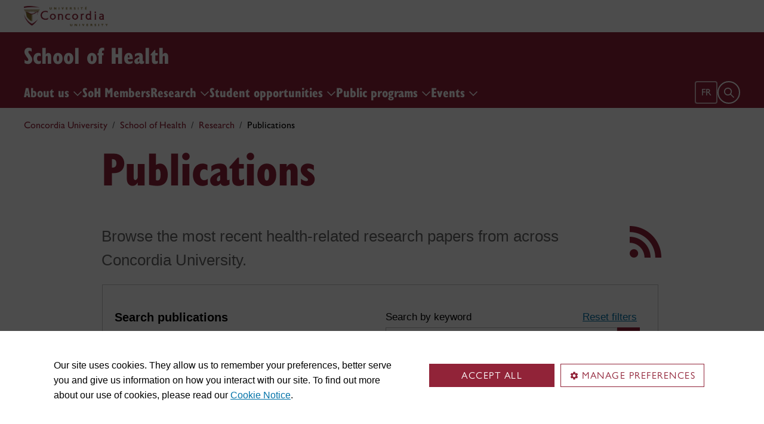

--- FILE ---
content_type: text/html
request_url: https://www.concordia.ca/schoolofhealth/research/publications.html
body_size: 12701
content:

    <!DOCTYPE HTML>
<html lang="en">
    <head>
    <meta charset="utf-8">
    <meta http-equiv="content-type" content="text/html; charset=UTF-8">
    <meta name="viewport" id="viewport" content="width=device-width, initial-scale=1.0">
    <meta name="robots" content="index,follow">
    <meta http-equiv="keywords" content="school of health publications, research publications, concordia publications, pubmed, research papers, health research">
    <link rel="shortcut icon" href="/etc/designs/concordia/favicon.ico">
    <link rel="icon" type="image/png" sizes="32x32" href="/etc/designs/concordia/clientlibs/img/favicons/favicon-32x32.png">
    <link rel="icon" type="image/png" sizes="16x16" href="/etc/designs/concordia/clientlibs/img/favicons/favicon-16x16.png">
    <link rel="icon" type="image/png" sizes="192x192" href="/etc/designs/concordia/clientlibs/img/favicons/android-chrome-192x192.png">
    <link rel="apple-touch-icon" sizes="180x180" href="/etc/designs/concordia/clientlibs/img/favicons/apple-touch-icon.png">
    <link rel="manifest" crossorigin="use-credentials" href="/content/concordia/manifest.json">
    <link rel="mask-icon" href="/etc/designs/concordia/clientlibs/img/favicons/safari-pinned-tab.svg" color="#912338">
    <meta name="msapplication-TileColor" content="#912338">
    <meta name="theme-color" content="#912338">
    <title>Publications | School of Health - Concordia University</title>
    <meta name="internal-url" content="https://www.concordia.ca/content/concordia/en/schoolofhealth/research/publications.html">
    <meta http-equiv="description" content="Browse the most recent health-related research papers from across Concordia University.">
    <meta property="og:title" content="Publications | School of Health - Concordia University">
    <meta property="og:description" content="Browse the most recent health-related research papers from across Concordia University.">
    <meta property="og:type" content="website">
    <meta property="og:image" content="https://www.concordia.ca/content/concordia/en/schoolofhealth/research/publications.social.png/1762958858980.jpg">
    <meta property="og:image:alt" content="">
    <meta name="twitter:card" content="summary_large_image">
    <meta name="twitter:title" content="Publications | School of Health - Concordia University">
    <meta property="twitter:image:src" content="https://www.concordia.ca/content/concordia/en/schoolofhealth/research/publications.social.png/1762958858980.jpg">
    <meta name="ts:path" content="content/concordia/en/schoolofhealth/research/publications">
    <link rel="preload" href="https://use.typekit.net/kmq6huc.css" as="style">
    <link rel="stylesheet" href="https://use.typekit.net/kmq6huc.css">
    <link rel="stylesheet" href="/etc/designs/concordia/clientlibs/vendor/bootstrap.min.24f75f0593b4daf33ef0203b04084356.css" type="text/css">
<link rel="stylesheet" href="/etc/designs/concordia/clientlibs/vendor/jquery-ui.min.7fb2f297bef3e44aaaa0b7ea0fc4cd4f.css" type="text/css">
<link rel="stylesheet" href="/etc/designs/concordia/concordia-master-clientlibs.min.7995ab42258172a486ac4d64e7f88292.css" type="text/css">
<script src="/etc/designs/concordia/clientlibs/vendor/bootstrap.min.fe96f9dd36170e0e5cdf9aeee3a03e99.js"></script>
<script src="/etc/designs/concordia/clientlibs/vendor/jquery.min.88fc740c0c81068c14c7431c45e9f4dc.js"></script>
<script src="/etc/designs/concordia/clientlibs/vendor/jquery-ui.min.f682feedd6ecc56f5db71cfdaa48a41f.js"></script>
<script src="/etc/designs/concordia/clientlibs/vendor/picturefill.min.893eed8d44a0e92621a02d4252223d82.js"></script>
<script src="/etc/designs/concordia/concordia-master-clientlibs.min.e0dc24ffc096edd97d31aa743d944128.js"></script>

        <script src="https://cscript-cdn-use.concordia.ca/loader.js"></script>
        <script>
            let languageCode = document.documentElement.lang;
            languageCode = languageCode.includes("fr") ? "fr" : "";
            var cassieSettings = {
                widgetProfileId: 1,
                languageCode: languageCode,
                licenseKey: "414E0D0E-BBCC-4D69-95C5-FE1D15F8C496",
                region: "use",
                environment: "production"
            };
            window.CassieWidgetLoader = new CassieWidgetLoaderModule(cassieSettings);

            document.addEventListener('CassieSubmitConsent',e=>{
                let cats=window.CassieWidgetLoader?.Widget?.widgetTemplate?.Categories||[],
                    map={},consent={analytics_storage:"denied",ad_storage:"denied",functionality_storage:"denied",security_storage:"denied"},
                    key={"Performance cookies":"analytics_storage","Marketing cookies":"ad_storage","Functional cookies":"functionality_storage","Strictly necessary cookies":"security_storage"},
                    eu="AT,BE,BG,CY,CZ,DE,DK,EE,ES,FI,FR,GR,HR,HU,IE,IT,LT,LU,LV,MT,NL,PL,PT,RO,SE,SI,SK,UK,CH".split(",");
                cats.forEach(cat=>cat.Cookies.forEach(c=>map[c.ChannelID]=key[cat.ChannelTypeParent||cat.ChannelType]));
                e.detail.forEach(p=>p.isOptIn&&map[p.channelId]&&(consent[map[p.channelId]]="granted"));
                fetch("https://ipapi.co/country/").then(r=>r.text()).then(c=>{
                    if (eu.includes(c)) {
                        clarity?.('consentv2',consent);
                        for (let [k,v] of Object.entries(consent)) clarity('set',`consent_`,v);
                    }
                });
            });
        </script>
</head>
    
<body class="full-window concordia page basicpage ">
        <!-- Google Tag Manager -->
        <noscript><iframe src="//www.googletagmanager.com/ns.html?id=GTM-57BSZT"
        height="0" width="0" style="display:none;visibility:hidden"></iframe></noscript>
        <script>(function(w,d,s,l,i){w[l]=w[l]||[];w[l].push({'gtm.start':
        new Date().getTime(),event:'gtm.js'});var f=d.getElementsByTagName(s)[0],
        j=d.createElement(s),dl=l!='dataLayer'?'&l='+l:'';j.async=true;j.src=
        '//www.googletagmanager.com/gtm.js?id='+i+dl;f.parentNode.insertBefore(j,f);
        })(window,document,'script','dataLayer','GTM-57BSZT');</script>
        <!-- End Google Tag Manager -->
    <div id="boot">
        
    <header class="d-print-none">
        <a id="skip-to-main" class="btn btn-primary ga-skip-to-main-link" href="#content-main">Skip to main content</a>

        <div class="emergency-alert">
            <div class="c-alert">
<script>
    $(document).ready(function () {
        cAlert.init("emergency_alert", "See more", "See less");
    });
</script>
</div>

        </div>

        <div class="header-embed d-none">
            <div class="header-embed script parbase">
    <style>

#boot .c-page-header__title, #boot .c-intro__title, #boot .c-introduction__title {
    font-size: var(--cds-font-size-650);
}

#boot .program-content p, #boot .program-content li, #boot .program-content .xlarge-text, #boot .program-content .large-text {
    font-size: 20px !important;
    line-height: 1.6 !important;
}

#boot .program-content .btn-burgundy-arrow {
    font-size: var(--cds-font-size-125);
    line-height: var(--cds-font-line-height-label);
}

#boot .c-link-list ul.c-link-list--style-default a, 
#boot .c-link-list ol.c-link-list--style-default a {
    text-decoration-color: color-mix(in srgb,currentColor 30%,transparent) !important;
}

#boot .c-link-list ul.c-link-list--style-default a:hover, 
#boot .c-link-list ol.c-link-list--style-default a:hover {
    text-decoration-color: color-mix(in srgb,currentColor 100%,transparent) !important;
}

#boot .c-wysiwyg .rte ol li.xlarge-text::marker {
    font-size: 18px;
}

@media (min-width: 768px) {
#boot .c-wysiwyg .rte ol li.xlarge-text::marker {
    font-size: 20px;
}
}


#boot .faceted-search .filters .filter-category.fr {
    font-size: 16px;
}

#boot .c-faculty-profile__info h1 {
margin: 1rem 0 .2rem -2px;
font: 800 2.5rem 'gill-sans-nova-condensed',sans-serif !important;
letter-spacing: normal;
color: #912338;
}

#boot .c-faculty-profile__info ul li strong {
    font-weight: bold;
}

@media(min-width: 768px) {

#boot .c-faculty-profile__info h1 {
    margin-top: 0;
    font-size: 3.375rem !important;
}
}

#boot .c-faculty-profile__main-content h2 {
margin: 0 0 1.5rem 0;
font: 800 2.25rem 'gill-sans-nova-condensed',sans-serif !important;
letter-spacing: normal;
text-transform: none;
color: #000;
}

#boot .c-faculty-profile__content-block h3 {
margin-bottom: 1rem;
font: 800 1.5rem/1.2 'gill-sans-nova-condensed',sans-serif;
}

#boot .c-faculty-profile__profile-login h5 {
    font-weight: 600 !important;
}

@media(min-width: 768px) {
#boot .c-faculty-profile__profile-login h5 {
    font: normal 18px/24px Arial,sans-serif;
    color: #000;
}
}

#boot .x-panel-body .thumb-wrap {
    display: block !important;
    visibility: visible !important;
}

#boot h1.hero-title {
    letter-spacing: 0 !important;
}

#boot .btn.btn-simple {
    font-weight: var(--cds-font-weight-semi-bold) !important;
}

#boot .btn.btn-simple:hover {
    text-decoration-color: #912238 !important;
}

#boot .navbar-nav .btn {
    text-wrap: unset;
    text-wrap-mode: nowrap;
}

@media (min-width: 768px) {
#boot .important-date .text.col-12.col-md-10 {
    flex: 3 !important;
}

#boot .important-date .date.col-12.col-md-2 {
   flex: 1 !important;
}

}

#boot .btn.btn-simple-back {
    font-weight: var(--cds-font-weight-semi-bold) !important;
    font-size: var(--cds-font-size-125) !important;
    line-height: var(--cds-font-line-height-brand-lead) !important;
    font-family: var(--cds-font-family-brand) !important;
    color: black !important;
}

@media (min-width: 768px) {

#boot .btn.btn-simple-back {
    font-size: var(--cds-font-size-150) !important;
}

}

#boot .c-tfs__result-link {
    text-decoration: underline !important;
    text-underline-offset: 3px !important;
    text-decoration-thickness: 1px !important;
}

#boot .c-faculty-profile-list__list-item--gap {
    border-bottom: 1px solid var(--cds-border-color-primary) !important; 
}

#boot .hero .hero-subtitle, 
#boot .c-hero .hero-subtitle {
    margin: 1.5rem 0 0 0;
    font: 500 24px/32px 'gill-sans-nova',sans-serif;
    letter-spacing: .25px;
}


#boot .c-news-list p.c-card__title.c-card__title--xsmall.c-card__title--black {
    font: 500 22px/28px 'gill-sans-nova', sans-serif !important;
}

#boot .c-news-list .c-news-list__grid a.rss-link {
    display: flex !important;
    flex-direction: row !important;
    font-family: var(--cds-font-family-body) !important;
    font-size: var(--cds-font-size-050) !important;
    font-weight: normal;
    padding-top: .2rem;
}

#boot .c-news-list .c-news-list__grid .ci-rss {
    transform: translateY(3px);
}

@media(max-width: 767px) {
    #boot .c-news-list .c-news-list__grid .more-links a {
        margin: 0;
    }

    #boot .c-news-list .c-news-list__grid .more-links {
        display: flex;
        margin-bottom: .5rem;
        gap: .5rem;
    }
}

#boot .deep-footer-links button {
    font-size: 14px !important;
    font-weight: normal !important;
}

#boot .sr-only {
  position: absolute;
  width: 1px;
  height: 1px;
  padding: 0;
  margin: -1px;
  overflow: hidden;
  clip: rect(0, 0, 0, 0); /* For older browsers */
  white-space: nowrap; /* Prevent text from wrapping and breaking speech */
  border: 0;
}
</style>

<script>
document.addEventListener('DOMContentLoaded',()=>{window.location.href.includes('concordia.ca/faculty/ulf-hlobil.html')&&(document.querySelector('div#ppl-widget-container')?.parentElement?.classList.contains('text-collapsible__content')&&document.querySelector('div#ppl-widget-container').parentElement.classList.remove('text-collapsible__content'))});
</script>
</div>

        </div>

        
        <div class="c-header__sticky-wrapper">
            <div class="c-header__sticky-container">
                


<div class="c-header-top">
    <div class="c-header-top__container c-header-top__container--subsite">
        <div class="container width1200">
            <div class="c-header-top__concordia-logo-container c-header-top__concordia-logo-container--subsite">
                <a class="c-header-top__concordia-logo c-header-top__concordia-logo--subsite ga-c-header-top-concordia-logo" href="https://www.concordia.ca">
                        <img class="d-none d-xl-block" src="/etc/designs/concordia/clientlibs/img/logo-concordia-university.png" alt="Concordia University">
                        <img class="d-block d-xl-none" src="/etc/designs/concordia/clientlibs/img/logo-concordia.svg" alt="Concordia University">
                </a>
            </div>
        </div>
    </div>
</div>
                    <div class="c-subsite c-subsite--burgundy">
                        
                        <div class="c-subsite__container-row">
                            <div class="container width1200 c-subsite__container ">
                                <div class="c-subsite__container-top-row-mobile">
                                    <div class="c-subsite__container-titles">
                                        <h2 class="c-subsite__title"><a class="focus-custom--outline-offset-0" href="/schoolofhealth.html">School of Health</a></h2>
                                    </div>
                                    
                                    <button class="c-header-top__hamburger-btn c-header-top__hamburger-btn--subsite c-header-top__hamburger-btn--white navbar-toggler ga-c-header-top-hamburger-btn-mobile" type="button" aria-controls="c-navbar__offcanvas" aria-label="Toggle top navigation">
                                        <span class="c-header-top__hamburger-btn--open">
                                            <svg class="ci" aria-label="open">
                                                <use href="/etc/designs/concordia/clientlibs/img/svg-sprites.svg#ci-hamburger"></use>
                                            </svg>
                                        </span>
                                        <span class="c-header-top__hamburger-btn--close">
                                            <svg class="ci" aria-label="Close">
                                                <use href="/etc/designs/concordia/clientlibs/img/svg-sprites.svg#ci-close-flat"></use>
                                            </svg>
                                        </span>
                                    </button>
                                </div>
                            </div>
                            

<div class="c-navbar ">
    <nav class="navbar navbar-expand-xl navbar--subsite navbar--burgundy" aria-label="Main navigation">
        <div class="container width1200">
            <div id="c-navbar__offcanvas" class="navbar-collapse offcanvas-collapse" tabindex="-1">

                
                
                
                <div class="c-site-search c-site-search--subsite focus-none" tabindex="-1">
                    <div class="container width1200 padding-keep position-relative">
                        <nav>
                            <div class="nav nav-tabs" role="tablist">
                                <button id="c-site-search__tab--concordia" class="nav-link active focus-custom--outline-offset-0" data-bs-toggle="tab" data-bs-target="#c-site-search__pane--concordia" aria-controls="c-site-search__pane--concordia" type="button" role="tab" aria-selected="true">Concordia</button>
                                    <button id="c-site-search__tab--directories" class="nav-link focus-custom--outline-offset-0" data-bs-toggle="tab" data-bs-target="#c-site-search__pane--directories" aria-controls="c-site-search__pane--directories" type="button" role="tab" aria-selected="false">Directories</button>
                            </div>
                        </nav>
                        <div class="tab-content">
                            <div id="c-site-search__pane--concordia" class="tab-pane show active" aria-labelledby="c-site-search__tab--concordia" role="tabpanel" tabindex="-1">
                                <form action="https://www.concordia.ca/search.html" method="get" role="search">
                                    <input id="c-site-search__url-private" type="hidden" value="https://hub.concordia.ca/carrefour/search.html">
                                    <div class="input-group">
                                        <input id="c-site-search__form--input-concordia" class="form-control focus-custom--outline-offset-0" name="q" type="text" placeholder="Search Concordia" aria-label="Search Concordia" aria-describedby="c-site-search__form--submit-concordia">
                                        <button id="c-site-search__form--submit-concordia" class="btn focus-custom--outline-offset-0" type="submit">
                                            <span class="visually-hidden">Search</span>
                                            <svg class="ci" role="presentation" aria-hidden="true">
                                                <use href="/etc/designs/concordia/clientlibs/img/svg-sprites.svg#ci-search"></use>
                                            </svg>
                                        </button>
                                    </div>
                                </form>
                            </div>
                                <div id="c-site-search__pane--directories" class="tab-pane" aria-labelledby="c-site-search__tab--directories" role="tabpanel" tabindex="-1">
                                    <form action="https://www.concordia.ca/directories.html" method="get" role="search">
                                        <input id="c-site-search__first_name" type="hidden" value="">
                                        <input id="c-site-search__last_name" type="hidden" value="">
                                        <div class="input-group">
                                            <input id="c-site-search__form--input-directories" class="form-control focus-custom--outline-offset-0" type="text" placeholder="Search Directories" aria-label="Search Directories" aria-describedby="c-site-search__form--submit-directories">
                                            <button id="c-site-search__form--submit-directories" class="btn focus-custom--outline-offset-0" type="submit">
                                                <span class="visually-hidden">Search</span>
                                                <svg class="ci" role="presentation" aria-hidden="true">
                                                    <use href="/etc/designs/concordia/clientlibs/img/svg-sprites.svg#ci-search"></use>
                                                </svg>
                                            </button>
                                        </div>
                                    </form>
                                </div>
                        </div>
                        <button class="c-site-search__btn-close btn btn-link" type="button">
                            Close
                            <span class="icon-close">
                                <svg class="ci" role="presentation">
                                    <use href="/etc/designs/concordia/clientlibs/img/svg-sprites.svg#ci-close"></use>
                                </svg>
                            </span>
                        </button>
                    </div>
                </div>
                

                
                <div class="c-mega-menu c-mega-menu--subsite ">
                        
<ul class="navbar-nav">
            <li class="position-relative">
                    <button
                        id="c-mega-menu__about"
                        class="btn dropdown-toggle dropdown-toggle--subsite    focus-custom--outline-offset-0 "
                        type="button"
                        data-bs-toggle="dropdown"
                        aria-expanded="false"
                    >
                        About us
                        <span class="c-mega-menu__icon-chevron c-mega-menu__icon-chevron--subsite ">
                            <svg class="ci" role="presentation" aria-hidden="true">
                                <use href="/etc/designs/concordia/clientlibs/img/svg-sprites.svg#ci-chevron-up"></use>
                            </svg>
                        </span>
                    </button>
                    <div class="dropdown-menu dropdown-menu--subsite ">
                        <div class="c-mega-menu__dropdown-links c-mega-menu__dropdown-links--subsite">
                                <div class="c-mega-menu__dropdown-group">
                                    <div id="c-mega-menu__collapse-programs" class="collapse show">
                                        <ul role="menu">
                                                <li role="presentation">
                                                    <a class="dropdown-item dropdown-item--subsite dropdown-item--overview ga-c-mega-menu-dropdown-link" role="menuitem" href="/schoolofhealth/about.html">Mission & vision</a>
                                                </li>
                                                <li class="" role="presentation">
                                                    <a class="dropdown-item dropdown-item--subsite ga-c-mega-menu-dropdown-link" role="menuitem" tabindex="-1" href="/schoolofhealth/about/leadership.html">
                                                        Leadership
                                                    </a>
                                                </li>
                                                <li class="" role="presentation">
                                                    <a class="dropdown-item dropdown-item--subsite ga-c-mega-menu-dropdown-link" role="menuitem" tabindex="-1" href="/schoolofhealth/about/governance.html">
                                                        Governance
                                                    </a>
                                                </li>
                                        </ul>
                                    </div>
                                </div>
                        </div>
                    </div>
            </li>
            <li class="position-relative">
                    <a id="c-mega-menu__membership" href="/schoolofhealth/membership.html" class="btn dropdown-toggle dropdown-toggle--subsite    focus-custom--outline-offset-0 ">
                        SoH Members
                    </a>
            </li>
            <li class="position-relative">
                    <button
                        id="c-mega-menu__research"
                        class="btn dropdown-toggle dropdown-toggle--subsite    focus-custom--outline-offset-0 "
                        type="button"
                        data-bs-toggle="dropdown"
                        aria-expanded="false"
                    >
                        Research
                        <span class="c-mega-menu__icon-chevron c-mega-menu__icon-chevron--subsite ">
                            <svg class="ci" role="presentation" aria-hidden="true">
                                <use href="/etc/designs/concordia/clientlibs/img/svg-sprites.svg#ci-chevron-up"></use>
                            </svg>
                        </span>
                    </button>
                    <div class="dropdown-menu dropdown-menu--subsite ">
                        <div class="c-mega-menu__dropdown-links c-mega-menu__dropdown-links--subsite">
                                <div class="c-mega-menu__dropdown-group">
                                    <div id="c-mega-menu__collapse-programs" class="collapse show">
                                        <ul role="menu">
                                                <li role="presentation">
                                                    <a class="dropdown-item dropdown-item--subsite dropdown-item--overview ga-c-mega-menu-dropdown-link" role="menuitem" href="/schoolofhealth/research.html">Research overview</a>
                                                </li>
                                                <li class="" role="presentation">
                                                    <a class="dropdown-item dropdown-item--subsite ga-c-mega-menu-dropdown-link" role="menuitem" tabindex="-1" href="/schoolofhealth/research/calls.html">
                                                        Research calls
                                                    </a>
                                                </li>
                                                <li class="" role="presentation">
                                                    <a class="dropdown-item dropdown-item--subsite ga-c-mega-menu-dropdown-link" role="menuitem" tabindex="-1" href="/schoolofhealth/research/funded.html">
                                                        Funded research
                                                    </a>
                                                </li>
                                                <li class="" role="presentation">
                                                    <a class="dropdown-item dropdown-item--subsite ga-c-mega-menu-dropdown-link" role="menuitem" tabindex="-1" href="/schoolofhealth/research/platforms.html">
                                                        PC Platforms
                                                    </a>
                                                </li>
                                                <li class="active" role="presentation">
                                                    <a class="dropdown-item dropdown-item--subsite ga-c-mega-menu-dropdown-link" role="menuitem" tabindex="-1" href="/schoolofhealth/research/publications.html">
                                                        Publications
                                                    </a>
                                                </li>
                                                <li class="" role="presentation">
                                                    <a class="dropdown-item dropdown-item--subsite ga-c-mega-menu-dropdown-link" role="menuitem" tabindex="-1" href="/schoolofhealth/research/participants.html">
                                                        How to be a research participant
                                                    </a>
                                                </li>
                                        </ul>
                                    </div>
                                </div>
                        </div>
                    </div>
            </li>
            <li class="position-relative">
                    <button
                        id="c-mega-menu__for-students"
                        class="btn dropdown-toggle dropdown-toggle--subsite    focus-custom--outline-offset-0 "
                        type="button"
                        data-bs-toggle="dropdown"
                        aria-expanded="false"
                    >
                        Student opportunities
                        <span class="c-mega-menu__icon-chevron c-mega-menu__icon-chevron--subsite ">
                            <svg class="ci" role="presentation" aria-hidden="true">
                                <use href="/etc/designs/concordia/clientlibs/img/svg-sprites.svg#ci-chevron-up"></use>
                            </svg>
                        </span>
                    </button>
                    <div class="dropdown-menu dropdown-menu--subsite ">
                        <div class="c-mega-menu__dropdown-links c-mega-menu__dropdown-links--subsite">
                                <div class="c-mega-menu__dropdown-group">
                                    <div id="c-mega-menu__collapse-programs" class="collapse show">
                                        <ul role="menu">
                                                <li role="presentation">
                                                    <a class="dropdown-item dropdown-item--subsite dropdown-item--overview ga-c-mega-menu-dropdown-link" role="menuitem" href="/schoolofhealth/for-students.html">Opportunities overview</a>
                                                </li>
                                                <li class="" role="presentation">
                                                    <a class="dropdown-item dropdown-item--subsite ga-c-mega-menu-dropdown-link" role="menuitem" tabindex="-1" href="/schoolofhealth/for-students/jobs-internships.html">
                                                        Internships &amp; open positions
                                                    </a>
                                                </li>
                                                <li class="" role="presentation">
                                                    <a class="dropdown-item dropdown-item--subsite ga-c-mega-menu-dropdown-link" role="menuitem" tabindex="-1" href="/schoolofhealth/for-students/academic-programs.html">
                                                        Health-related academic programs
                                                    </a>
                                                </li>
                                                <li class="" role="presentation">
                                                    <a class="dropdown-item dropdown-item--subsite ga-c-mega-menu-dropdown-link" role="menuitem" tabindex="-1" href="/schoolofhealth/for-students/awards.html">
                                                        Student awards
                                                    </a>
                                                </li>
                                        </ul>
                                    </div>
                                </div>
                        </div>
                    </div>
            </li>
            <li class="position-relative">
                    <button
                        id="c-mega-menu__for-public"
                        class="btn dropdown-toggle dropdown-toggle--subsite    focus-custom--outline-offset-0 "
                        type="button"
                        data-bs-toggle="dropdown"
                        aria-expanded="false"
                    >
                        Public programs
                        <span class="c-mega-menu__icon-chevron c-mega-menu__icon-chevron--subsite ">
                            <svg class="ci" role="presentation" aria-hidden="true">
                                <use href="/etc/designs/concordia/clientlibs/img/svg-sprites.svg#ci-chevron-up"></use>
                            </svg>
                        </span>
                    </button>
                    <div class="dropdown-menu dropdown-menu--subsite ">
                        <div class="c-mega-menu__dropdown-links c-mega-menu__dropdown-links--subsite">
                                <div class="c-mega-menu__dropdown-group">
                                    <div id="c-mega-menu__collapse-programs" class="collapse show">
                                        <ul role="menu">
                                                <li role="presentation">
                                                    <a class="dropdown-item dropdown-item--subsite dropdown-item--overview ga-c-mega-menu-dropdown-link" role="menuitem" href="/schoolofhealth/for-public.html">Programs overview</a>
                                                </li>
                                                <li class="" role="presentation">
                                                    <a class="dropdown-item dropdown-item--subsite ga-c-mega-menu-dropdown-link" role="menuitem" tabindex="-1" href="/schoolofhealth/for-public/gym-fitness-classes.html">
                                                        PERFORM Gym
                                                    </a>
                                                </li>
                                                <li class="" role="presentation">
                                                    <a class="dropdown-item dropdown-item--subsite ga-c-mega-menu-dropdown-link" role="menuitem" tabindex="-1" href="/schoolofhealth/for-public/assessment-rehabilitation.html">
                                                        Athletic Therapy Clinic
                                                    </a>
                                                </li>
                                                <li class="" role="presentation">
                                                    <a class="dropdown-item dropdown-item--subsite ga-c-mega-menu-dropdown-link" role="menuitem" tabindex="-1" href="/schoolofhealth/for-public/nutrition.html">
                                                        Nutrition Suite
                                                    </a>
                                                </li>
                                        </ul>
                                    </div>
                                </div>
                        </div>
                    </div>
            </li>
            <li class="position-relative">
                    <button
                        id="c-mega-menu__events"
                        class="btn dropdown-toggle dropdown-toggle--subsite    focus-custom--outline-offset-0 "
                        type="button"
                        data-bs-toggle="dropdown"
                        aria-expanded="false"
                    >
                        Events
                        <span class="c-mega-menu__icon-chevron c-mega-menu__icon-chevron--subsite ">
                            <svg class="ci" role="presentation" aria-hidden="true">
                                <use href="/etc/designs/concordia/clientlibs/img/svg-sprites.svg#ci-chevron-up"></use>
                            </svg>
                        </span>
                    </button>
                    <div class="dropdown-menu dropdown-menu--subsite ">
                        <div class="c-mega-menu__dropdown-links c-mega-menu__dropdown-links--subsite">
                                <div class="c-mega-menu__dropdown-group">
                                    <div id="c-mega-menu__collapse-programs" class="collapse show">
                                        <ul role="menu">
                                                <li role="presentation">
                                                    <a class="dropdown-item dropdown-item--subsite dropdown-item--overview ga-c-mega-menu-dropdown-link" role="menuitem" href="/schoolofhealth/events.html">All events</a>
                                                </li>
                                                <li class="" role="presentation">
                                                    <a class="dropdown-item dropdown-item--subsite ga-c-mega-menu-dropdown-link" role="menuitem" tabindex="-1" href="/schoolofhealth/events.html#research-talks">
                                                        Research talks
                                                    </a>
                                                </li>
                                                <li class="" role="presentation">
                                                    <a class="dropdown-item dropdown-item--subsite ga-c-mega-menu-dropdown-link" role="menuitem" tabindex="-1" href="/schoolofhealth/events/conference.html">
                                                        Annual research conference
                                                    </a>
                                                </li>
                                                <li class="" role="presentation">
                                                    <a class="dropdown-item dropdown-item--subsite ga-c-mega-menu-dropdown-link" role="menuitem" tabindex="-1" href="/schoolofhealth/events/webinars.html">
                                                        Webinars
                                                    </a>
                                                </li>
                                        </ul>
                                    </div>
                                </div>
                        </div>
                    </div>
            </li>
</ul>

                </div>
                

                
                

                
                
                <div class="c-header-top__useful-links-mobile ">
                    <strong>Useful links</strong>
                    <div class="row">
                        <div class="col">
                            <ul role="menu">
                                <li role="presentation">
                                    <a class="ga-c-mega-menu-useful-links-mobile-link" href="/maps.html" role="menuitem">Maps</a>
                                </li>
                                <li role="presentation">
                                    <a class="ga-c-mega-menu-useful-links-mobile-link" href="/campus-life/security.html" role="menuitem">Safety & prevention</a>
                                </li>
                                <li role="presentation">
                                    <a class="ga-c-mega-menu-useful-links-mobile-link" href="/it/services/concordia-wireless-network.html" role="menuitem">Wi-Fi access</a>
                                </li>
                                <li role="presentation">
                                    <a class="ga-c-mega-menu-useful-links-mobile-link" href="/print.html" role="menuitem">Printing</a>
                                </li>
                            </ul>
                        </div>
                        <div class="col">
                            <ul role="menu">
                                <li role="presentation">
                                    <a class="ga-c-mega-menu-useful-links-mobile-link" href="/it.html" role="menuitem">IT support</a>
                                </li>
                                <li role="presentation">
                                    <a class="ga-c-mega-menu-useful-links-mobile-link" href="https://library.concordia.ca/" role="menuitem">Library</a>
                                </li>
                                <li role="presentation">
                                    <a class="ga-c-mega-menu-useful-links-mobile-link" href="/contact.html" role="menuitem">Contact us</a>
                                </li>
                                <li role="presentation">
                                    <a class="ga-c-mega-menu-useful-links-mobile-link" href="/students/concordia-app.html" role="menuitem">Concordia app</a>
                                </li>
                            </ul>
                        </div>
                    </div>
                </div>
                

                
                

                
                
            </div>

            <div class="c-navbar__features c-navbar__features--subsite">
                    
                    <a class="c-navbar__lang-toggle c-navbar__lang-toggle--subsite c-navbar__lang-toggle--burgundy ga-c-header-top-lang-toggle-desktop" href="/fr/ecole-de-la-sante/recherche/publications.html" lang="fr" aria-label="Français">fr</a>

                <button class="c-navbar__btn-search c-navbar__btn-search--subsite c-navbar__btn-search--burgundy" type="button">
                    <span class="visually-hidden">Open search form</span>
                    <span class="icon-search">
                        <svg class="ci" role="presentation" aria-hidden="true">
                            <use href="/etc/designs/concordia/clientlibs/img/svg-sprites.svg#ci-search"></use>
                        </svg>
                    </span>
                </button>
            </div>
        </div>
    </nav>
</div>

                        </div>
                    </div>
            </div>
        </div>
                <div class="container-fluid width1200">
                    <div class="row">
                        <div class="c-breadcrumb">
        <nav aria-label="breadcrumb">
            <ol class="breadcrumb">
                            <li class="breadcrumb-item">
                                <a href="/">Concordia University</a>
                            </li>
                            <li class="breadcrumb-item">
                                <a href="/schoolofhealth.html">School of Health</a>
                            </li>
                            <li class="breadcrumb-item">
                                <a href="/schoolofhealth/research.html">Research</a>
                            </li>
                            <li class="breadcrumb-item active" aria-current="page">
                                Publications
                            </li>
            </ol>
        </nav>
</div>

                    </div>
                </div>
    </header>
        
<main id="content-main" >
    <div class="container-full-width container-fluid px-0">
        <div class="content-main parsys">


<div class="cssinclude parbase section">
    <style>

.augmented-label {
    margin: 20px 0 10px !important; 
    font: 30px/42px GillSansMTProBoldCondensed !important;
    color: #000 !important;
       
       }

@media (min-width: 768px) {
    #boot h1.large, #boot .c-intro h1.large {
        font: 80px/86px 'GillSansMTProBoldCondensed' !important;
    }

    #boot .augmented h2 {
        margin-bottom: 30px !important; 
        font: 52px/60px 'GillSansMTProBoldCondensed' !important;
       }
       
       
       #boot .augmented h3 {
           margin: 40px 0 10px !important; 
           font: 40px/46px GillSansMTProBoldCondensed !important;
           color: #000 !important;
       }
       
       
       #boot .augmented h4 {
           margin: 20px 0 10px !important; 
           font: 30px/38px GillSansMTProBoldCondensed !important;
           color: #912338 !important;
       
       }

#boot .c-accordion h4 {
           margin: 20px 0 10px !important; 
           font: 30px/38px GillSansMTProBoldCondensed !important;
           color: #912338 !important;
}
    }

    
    
@media (max-width: 767px) {
    #boot h1.large, #boot .c-intro h1.large {
        font: 50px/55px 'GillSansMTProBoldCondensed' !important;
    }

    #boot .augmented h2 {
        margin: 0 0 15px !important; 
        font: 30px/40px 'GillSansMTProBoldCondensed' !important;
       }
       
 
    #boot .augmented h3 {
        margin: 40px 0 10px !important; 
        font: 30px/42px GillSansMTProBoldCondensed !important;
        color: #000 !important;
       }
       
       
    #boot .augmented h4 {
        margin: 20px 0 10px !important; 
        font: 22px/32px GillSansMTProBoldCondensed !important;
        color: #912338 !important;
       
       }

#boot .c-accordion h4 {
        margin: 20px 0 10px !important; 
        font: 22px/32px GillSansMTProBoldCondensed !important;
        color: #912338 !important;
}

}
    

</style>
</div>



<div class="c-grid-container grid-container section">
    <section class="  picturefill-container margin-top-desktop-0 margin-bottom-desktop-0 margin-top-mobile-0 margin-bottom-mobile-0" style="background-color: transparent; background-position: center top; background-repeat: no-repeat; background-size: cover;">
        <div class="container width940 mx-auto padding-top-desktop-0 padding-bottom-desktop-0 padding-top-mobile-0 padding-bottom-mobile-0">
            <div class="grid-container-parsys parsys">


<div class="c-introduction c-intro c-page-header section">

<div class="container-fluid ">
        <div class="row">
            <h1 class="c-introduction__title col-12 large ">Publications</h1>
        </div>
    <div class="row">
            <div class="col-sm-12 ">
                
            </div>
    </div>
</div>
</div>



<div class="c-textimage textimage section">

<div id="content_main_grid_container_grid_container_parsys_textimage" class="">

        <div class="image no-responsive right  "  style="max-width: 100%;"><a href="https://schoolofhealth.concordia.ca/Share/pubmed.asp"><img src="/content/concordia/en/schoolofhealth/research/publications/_jcr_content/content-main/grid_container/grid-container-parsys/textimage/image.img.gif/1762958730974.gif" alt="Subscribe to RSS newsfeed of new publications" title="Subscribe to RSS newsfeed of new publications" class="cq-dd-image "></a>
                
                    <script>
                        $(document).ready(function() {
                            const $instance = $("#content_main_grid_container_grid_container_parsys_textimage");

                            // Update the href value to use the updated URL
                            $instance.find("a").attr("href", "https://schoolofhealth.concordia.ca/Share/pubmed.asp");

                            // Set target=_blank and add aria-label
                            
                                $instance.find("a").attr("target", "_blank");
                                targetBlankLinkAccessibility($instance.find("a")[0]);
                            
                                $instance.find("a").attr("aria-label", "Subscribe to RSS newsfeed of new publications"); 
                            
                        });
                    </script>
        </div>

    <div class="rte  right">
        <div class="text"><p><span class="xlarge-text" style="font-size: 1.6em; color: rgb(102,102,102);">Browse the most recent health-related research papers from across Concordia University.</span></p>
</div>
    </div>
    <div class="clearfix"></div>
</div>
</div>

</div>

        </div>
    </section>


</div>



<div class="c-grid-container grid-container section">
    <section class="augmented iframe-container  picturefill-container margin-top-desktop-0 margin-bottom-desktop-0 margin-top-mobile-0 margin-bottom-mobile-0" style="background-color: transparent; background-position: center top; background-repeat: no-repeat; background-size: cover;">
        <div class="container width940 mx-auto padding-top-desktop-0 padding-bottom-desktop-0 padding-top-mobile-0 padding-bottom-mobile-0">
            <div class="grid-container-parsys parsys">


<div class="c-box box section">
        <div class="bloc    " style="   ">
    
    <div class="parsys">


<div class="c-iframe section"><div>
    
    
<link rel="stylesheet" href="/etc/designs/concordia/clientlibs/vendor/iframe-resizer.min.d31a7d4d1d9b774b11d7f52b9145d0ee.css" type="text/css">
<script src="/etc/designs/concordia/clientlibs/vendor/iframe-resizer.min.ea9128dd465470c0a0c638549046b55b.js"></script>




    <iframe id="content_main_grid_container_1900055484_grid_container_parsys_box_box_parsys_iframe" src="https://schoolofhealth.concordia.ca/BookR/publications_iframe.asp" width="100%" height="3600" title="iFrame embed"></iframe>
    <script>
        iFrameResize({scrolling: 'omit'}, "#content_main_grid_container_1900055484_grid_container_parsys_box_box_parsys_iframe");
    </script>
</div>
</div>

</div>

        </div>


</div>

</div>

        </div>
    </section>


</div>

</div>

    </div>
</main>

        
        <a id="c-back-to-top" title="Back to top">
            <span>Back to top</span>
        </a>


<p class="d-none d-print-block float-end">&copy; Concordia University</p>
    <div class="custom-footer-top iparsys parsys"><div class="section"><div class="new">
</div>
</div><div class="iparys_inherited"><div class="custom-footer-top iparsys parsys">


<div class="c-grid-container grid-container section">
    <section class="bottom-reference black-link picturefill-container margin-top-desktop-0 margin-bottom-desktop-0 margin-top-mobile-0 margin-bottom-mobile-0" style="background-color: #004085; background-position: center top; background-repeat: no-repeat; background-size: cover;">
        <div class="container width1200 mx-auto padding-top-desktop-60px padding-bottom-desktop-60px padding-top-mobile-60px padding-bottom-mobile-60px">
            <div class="grid-container-parsys parsys">


<div class="cssinclude parbase section">
    <style>#boot  .c-card__container--mini.c-card__link-div>a {
    display: flex;
    flex-wrap: wrap;
    gap: 1.5rem;
    border: none !important;
    align-items: top;
}

#boot .c-card__container--mini {
    display: flex;
    margin-bottom: 0px;
    padding: 1.5rem;
    border-radius: 4px;
    border: 1px solid #ffffff29 !important;
}

@media (max-width: 768px) {
#boot .c-card__container--mini {
    margin-bottom: 20px;
}
}

#boot .c-card__container--mini .c-card__text-block {
    max-width: 25ch !important;
    padding: 0 !important;
}

#boot .c-card__container--mini .c-card__title {
    font-size: 1.375rem !important;
    line-height: 1.2;
    letter-spacing: 0;
    font-weight: 600;
    margin: 0;
    padding: 0;
}

#boot .c-card__container--mini img {
    width: 3.25rem !important;
    height: 3.25rem !important;
}</style>
</div>



<div class="c-card-deck section">
<div class=" c-card-deck__rows cols-3 stack-tablet-1 stack-mobile-1 ">
    <div class="card-deck-parsys parsys">


<div class="c-card section">

<div class="c-card__container c-card__container--left c-card__container--mini c-card__link-div" style="background-color: #004085; border: 0">
        <a href="https://schoolofhealth.concordia.ca/Subscribe/" target='_self' class="no-icon">
        <div class="c-card__overlay-hover"></div>
        <img alt="" src="/content/concordia/en/schoolofhealth/_jcr_content/custom-footer-top/grid_container/grid-container-parsys/card_deck/card-deck-parsys/card/adaptiveimage.img.620.medium.png/1757441489340.png">

    <div class="c-card__text-block">
            <h3 class="c-card__title c-card__title--small c-card__title--white">Subscribe to our mailing list</h3>
    </div>
        </a>
</div>


</div>



<div class="c-card section">

<div class="c-card__container c-card__container--left c-card__container--mini c-card__link-div" style="background-color: #004085; border: 0">
        <a href="/schoolofhealth/research/participants.html" target='_self' class="no-icon">
        <div class="c-card__overlay-hover"></div>
        <img alt="" src="/content/concordia/en/schoolofhealth/_jcr_content/custom-footer-top/grid_container/grid-container-parsys/card_deck/card-deck-parsys/card_726952220/adaptiveimage.img.620.medium.png/1757441532924.png">

    <div class="c-card__text-block">
            <h3 class="c-card__title c-card__title--small c-card__title--white">Participate in a research study</h3>
    </div>
        </a>
</div>


</div>

</div>

</div>
</div>



<div class="container-fluid px-0">
            <div class="row  parsys_column cq-colctrl-lt3      "><div class="parsys_column cq-colctrl-lt3-c0 col-md-4 col-sm-6 col-12">


</div><div class="parsys_column cq-colctrl-lt3-c1 col-md-4 col-sm-6 col-12">


</div><div class="parsys_column cq-colctrl-lt3-c2 col-md-4 col-sm-6 col-12">


</div></div></div>
</div>

        </div>
    </section>


</div>



<div class="c-box box section">
        <div class="bloc    " style="1px solid #e5e5e5;  margin: 0; padding: 50px 0 5px 0;">
    
    <div class="parsys">


<div class="c-social-media section">
    <div class="c-social-media__container d-flex flex-wrap align-center title-beside " role="region" aria-label="Social media">
            <div class="title-container large">
                    <h2 class="title black">Join us</h2>
            </div>

        <div class="link-container">
            <ul class="social-media-links d-flex flex-wrap multi-color large center">
                    <li>
                        <a href="https://www.linkedin.com/showcase/concordia-school-of-health" title="LinkedIn" target="_blank" aria-label="LinkedIn (external link opens in a new tab)">
                            <img class="c-social-media__icon" src="/etc/designs/concordia/clientlibs/img/icons/social-media/linkedin-multi-color.png" alt="LinkedIn">
                        </a>
                    </li>
                    <li>
                        <a href="https://www.instagram.com/ConcordiaSoH" title="Instagram" target="_blank" aria-label="Instagram (external link opens in a new tab)">
                            <img class="c-social-media__icon" src="/etc/designs/concordia/clientlibs/img/icons/social-media/instagram-multi-color.png" alt="Instagram">
                        </a>
                    </li>
                    <li>
                        <a href="https://www.youtube.com/@ConcordiaSOH" title="YouTube" target="_blank" aria-label="YouTube (external link opens in a new tab)">
                            <img class="c-social-media__icon" src="/etc/designs/concordia/clientlibs/img/icons/social-media/youtube-multi-color.png" alt="YouTube">
                        </a>
                    </li>
                    <li>
                        <a href="https://www.facebook.com/CUSchoolofHealth" title="Facebook" target="_blank" aria-label="Facebook (external link opens in a new tab)">
                            <img class="c-social-media__icon" src="/etc/designs/concordia/clientlibs/img/icons/social-media/facebook-multi-color.png" alt="Facebook">
                        </a>
                    </li>
            </ul>
        </div>
    </div>
</div>

</div>

        </div>


</div>

</div>
</div></div>


<footer class="c-footer custom">
    <div class="main">
        <div class="container width1200">
            <div class="row">
                    <div class="custom-footer-main iparsys parsys"><div class="section"><div class="new">
</div>
</div><div class="iparys_inherited"><div class="custom-footer-main iparsys parsys">


<div class="parsys_column row cq-colctrl-lt5       "><div class="parsys_column cq-colctrl-lt5-c0 col-md-3 col-sm-12 col-12">


<div class="c-wysiwyg wysiwyg section">

<div class="rte ">
    <p style="font: 800 20px/32px 'gill-sans-nova-condensed'; margin-bottom: 0; color: #fff;">School of Health</p>

</div>
</div>



<div class="c-link-list section">

<div class="c-link-list__container ">
            <ul class="   c-link-list--colour-default" role="menu">
                            <li class="" role="presentation">
                                <a href="/schoolofhealth/about.html" role="menuitem">About the School</a>
                            </li>
                            <li class="" role="presentation">
                                <a href="/schoolofhealth/research.html" role="menuitem">Research</a>
                            </li>
                            <li class="" role="presentation">
                                <a href="/schoolofhealth/for-students.html" role="menuitem">Student opportunities</a>
                            </li>
                            <li class="" role="presentation">
                                <a href="/schoolofhealth/for-public.html" role="menuitem">Public programs</a>
                            </li>
                            <li class="" role="presentation">
                                <a href="/schoolofhealth/research/platforms.html" role="menuitem">Platforms</a>
                            </li>
                            <li class="" role="presentation">
                                <a href="/schoolofhealth/events.html" role="menuitem">Events</a>
                            </li>
            </ul>
</div>
</div>



</div><div class="parsys_column cq-colctrl-lt5-c1 col-md-3 col-sm-12 col-12">


<div class="c-wysiwyg wysiwyg section">

<div class="rte ">
    <p style="font: 800 20px/32px 'gill-sans-nova-condensed'; margin-bottom: 0; color: #fff;">Contact us</p>
<p><a adhocenable="false" href="tel:5148484544">514-848-4544</a><br>
<a adhocenable="false" href="mailto:schoolofhealth@concordia.ca">schoolofhealth@concordia.ca</a></p>

</div>
</div>



<div class="c-box box section">


</div>



</div><div class="parsys_column cq-colctrl-lt5-c2 col-md-3 col-sm-12 col-12">


<div class="c-wysiwyg wysiwyg section">

<div class="rte ">
    <p style="font: 800 20px/32px 'gill-sans-nova-condensed'; margin-bottom: 0; color: #fff;">Visit us</p>
<p>7200 Sherbrooke St. W.<br>
Montreal, QC&nbsp;&nbsp;H4B 1R6<br>
<a href="/maps/loyola-campus.html?building=PC" adhocenable="false"><i class="sprites-icon-map"></i>&nbsp;&nbsp;PERFORM Centre</a></p>

</div>
</div>



</div><div class="parsys_column cq-colctrl-lt5-c3 col-md-3 col-sm-12 col-12">


<div class="reference parbase section"><div class="cq-dd-paragraph"><div class="c-box box">
        <a href="/indigenous/resources/territorial-acknowledgement.html" target="" class="bloc with-border  " style="padding: 8px 12px; border: 1px solid #b37e88;  ">
    
    <div class="parsys">


<div class="c-wysiwyg wysiwyg section">

<div class="rte ">
    <p style="font: 800 20px/32px 'gill-sans-nova-condensed'; margin-bottom: 0; color: #fff;">Territorial acknowledgement</p>
<p style="margin-bottom: 0;">Concordia University is located on unceded Indigenous lands. The Kanien’kehá:ka Nation is recognized as the custodians of Tiohtià:ke/Montreal.</p>

</div>
</div>

</div>

        </a>


</div>
</div>
</div>



</div></div><div style="clear:both"></div>
</div>
</div></div>

            </div>
        </div>
    </div>

    <div class="deep-footer">
        <div class="container width1200">
            <div class="row align-items-center">
                <div class="col-12 col-lg-9 deep-footer-info">
                    <div class="deep-footer-phone">
                        Central <a href="tel:514-848-2424">514-848-2424</a> <span class="separator" aria-hidden="true">|</span> Emergency <a href="tel:514-848-3717">514-848-3717</a>
                    </div>

                    <ul class="deep-footer-links clearfix" role="menu">
                        <li role="presentation">
                            <a href="/campus-life/security.html" role="menuitem">Safety & prevention</a>
                        </li>
                        <li role="presentation">
                            <span class="separator" aria-hidden="true">|</span>
                        </li>
                        <li role="presentation">
                            <a href="/web/accessibility.html" role="menuitem">Accessibility</a>
                        </li>
                        <li role="presentation">
                            <span class="separator" aria-hidden="true">|</span>
                        </li>
                        <li role="presentation">
                            <a href="/privacy.html" role="menuitem">Privacy</a>
                        </li>
                        <li role="presentation">
                            <span class="separator" aria-hidden="true">|</span>
                        </li>
                        <li role="presentation">
                            <a href="/web/terms.html" role="menuitem">Terms</a>
                        </li>
                        <li role="presentation">
                            <span class="separator" aria-hidden="true">|</span>
                        </li>
                        <li role="presentation">
                            <button class="btn btn-link focus-custom--outline-offset-0" role="menuitem" x-cq-linkchecker="skip" onclick="CassieWidgetLoader.Widget.showModal();">Cookie settings</button>
                        </li>
                        <li role="presentation">
                            <span class="separator" aria-hidden="true">|</span>
                        </li>
                        <li role="presentation">
                            <a href="/contact.html" role="menuitem">Contact us</a>
                        </li>
                        <li role="presentation">
                            <span class="separator" aria-hidden="true">|</span>
                        </li>
                        <li class="feedback" role="presentation">
                            <a href="/web/feedback-forms.html" role="menuitem">Site feedback</a>
                        </li>
                    </ul>

                    <div class="deep-footer-copyright">
                        &copy; Concordia University.&nbsp; Montreal, QC, Canada
                    </div>
                </div>

                <div class="col-12 col-lg-3 mb-5 deep-footer-logo">
                    <img src="/etc/designs/concordia/clientlibs/img/logo-concordia-wordmark.svg" alt="Concordia University" width="175">
                </div>
            </div>
        </div>
    </div>
</footer>

    </div>
</body>

</html>


--- FILE ---
content_type: text/html
request_url: https://schoolofhealth.concordia.ca/BookR/publications_iframe.asp
body_size: 7449
content:
<!DOCTYPE html>

<html>
<head>
    <title>PERFORM Publications</title>
	<meta http-equiv="X-UA-Compatible" content="IE=edge" />
    <meta http-equiv="Content-Type" content="text/html; charset=utf-8" />
    <link rel="stylesheet" href="css/default.css" type="text/css" />
	<link rel="stylesheet" href="css/browse.css" type="text/css" />
	

    <script src="js/login.js" type="text/javascript"></script>
	
	<script src="js/ajax_pubmedsearch_iframe.js" type="text/javascript"></script>
	<link rel="stylesheet" href="css/usersearch.css" type="text/css" />
	<script src="js/drag.js" type="text/javascript"></script>
	
	<script type="text/javascript" src="https://www.concordia.ca/etc/designs/concordia/clientlibs/iframe-resizer/js/iframeResizer.contentWindow.min.js"></script>

    
    <script type="text/javascript">
        //window.onload = initpwd;
		setTimeout("initpwd()", 250);
    </script>
    

	<style type="text/css">
		
		@viewport {
			width: 100%;
			user-scalable: yes;	
		}
		@media all and (orientation landscape) {
		  @viewport {
			width: 100%;
			initial-scale: 1.0;
		  }
		}

		body, #main, #adminpage {
			background-color: white;
			border: none;
			margin: 0px;
			padding: 0px;
			width: 100%;
            font-family: arial, sans-serif;
			font-size: 13pt;
			line-height: 20pt;
            text-align: left;
			min-width: none;
		}
		
		p, .text, td, li, .para {
			font-size: 12pt;
		}

		a.tileb {
			height: 145px;
			width: 150px;
			color: #333333;
			margin-left: 0px;
			margin-right: 10px;
		}
		.tileb i { font-size: 10pt; }
		
		h2 { font-size: 18pt; color: #912338; }
		h3 { font-size: 15pt; color: #912338; line-height: 20pt; }
		
		a, a:link	{ color: #0072a8; }
		a:focus, a:active	{ color: #0072a8; background-color: transparent;}

		a.notimplemented {
			color: #999999;
		}
		a.notimplemented img {
			opacity: .5;
		}
		#Search {
			top: 10px;
			left: 5%;
			width: 90%;		
		}
		#SearchResults {
			display: none;
			width: calc(100% - 50px);
		}
		#contentBlock {
			width: calc(100% - 50px);
		}

		a.bold { font-weight: bold; text-decoration: none; }

		.odd {background-color: #fafafa; border-bottom: 1px solid #dddddd; }
		.even {background-color: #ffffff; border-bottom: 1px solid #dddddd; }
		
		.TFtable {
			width: 100%; 
			border: #000000 1px solid;
			border-collapse: collapse; 
		}
		.TFtable th { 
			padding: 3px; 
			border: #000000 1px solid;
			border-right: #f0f0fa 1px solid;
			border-collapse: collapse; 
			background-color: #444477;
			color: white;
			text-align: center;
		}
		.TFtable th:last-child { 
			border-right: #000000 1px solid;
		}
		.TFtable td { 
			padding: 3px; 
			padding-top: 4px;
			padding-bottom: 10px;
			border: #888888 1px solid;
			border-left: none;
		}
		.TFtable td:first-child { 
			color: #9999aa;
			border-right: none;
			border-collapse: collapse;
		}
		
		/* provide some minimal visual accomodation for IE8 and below */
		.TFtable tr {
			background: #eaeafa;
		}
		/*  Define the background color for all the ODD background rows  */
		.TFtable tr:nth-child(odd){ 
			background: #eaeafa;
		}
		/*  Define the background color for all the EVEN background rows  */
		.TFtable tr:nth-child(even) {
			background: #fbfbff;
		}
		
		.pubmedTitle, a.pubmedTitle {
			font-family: arial, sans-serif;
			font-size: 18pt; 
			line-height: 26pt;
			color: #000000;
			text-decoration: none;
		}
		a.pubmedTitle { color: #0072a8; }
		a.pubmedTitle:hover { text-decoration: underline; }
		
		a.searchLink {
			font-family: arial, sans-serif;
			font-size: 12pt; 
			line-height: 18pt;
			color: #0072a8;
			text-decoration: none;
		}
		a.searchLink { color: #0072a8; }
		a.searchLink:hover { text-decoration: underline; }

		#pubmedContent {
			font-family: arial, sans-serif;
			font-size:	12pt;
			width: calc(100% - 50px);
		}
		#articleDetail {
			position: absolute;
			width: calc(100% - 50px);
			left: 1%;
			top: 20px;
			background-color: white;
			border: 2px solid #aaaaaa;
			padding: 10px;
			border-radius: 20px;
			box-shadow: 2px 2px 10px #dddddd;
			z-index: 9999;
		}
		.detailText, #articleDetail p {
			font-size: 12pt;			
		}
		.highlight0 { background-color: #ffffdd; }
		.highlight1 { background-color: #ffe9e9; }
		
		
		#frmdeptlist {
			display: inline-block;
		}
		#shadow3 {
			background-color: #ffffff;
		}
        a.pubcard {
            display: inline-block;
			min-height: 460px; 
            margin: 0px; 
            margin-right: 5px; 
            margin-bottom: 25px; 
            border: 1px solid #555555;
            text-decoration: none;
            font-size: 12pt;
            font-weight: normal;
            float: left;
        }
        .pubcardtitle {
            background-color: #e0f0ff;
            color: black; 
            padding: 5px; 
            margin: 0px; 
            margin-bottom: 0px;
            font-size: 12pt;
            font-weight: bold;
            min-height: 90px;
			border-bottom: 1px solid #c0cae0;
        }
        .pubcardcontent, .pubcardcontent p {
            color: black;
            padding: 5px;
            font-size: 12pt;
			line-height: 18pt;
			font-weight: normal;
        }
		a.pubcard a.extracard {
			display: none;
		}
		
		th, .noresult {border-top: 1px solid #cccccc; border-bottom: 1px solid #cccccc; background-color: #f0f0f0;}
		#SearchResults { border: none; }

		a:visited {color:#0072a8;}
		select, input, textarea {
			padding: 3px;
			color: #4b4b4b;
		}

		
		@media only screen and (max-width: 725px) {		/* mobile */
			.pubmedTitle, a.pubmedTitle {
				font-size: 14pt;
				line-height: 20pt;
			}

			#frmdeptlist {
				margin-top: 15px;
			}
		}
		
	</style>
	
	
    <script type="text/javascript">	
		var pageTitle = "SOH Publications";

		function CloseUserSearchForm() {
			document.getElementById('SearchResults').innerHTML = "&nbsp;";
			document.getElementById("SearchResults").style.display = "none";
			document.getElementById("Search").style.display = "none";
			stopSearch();
		}
		
		function HideAbstract() {
			document.getElementById('articleDetail').style.display = "none";
			document.getElementById("shadow3").style.display = "none";
			/*
			document.getElementById('articleDetail').style.opacity = .50;
			document.getElementById("shadow3").style.opacity = .50;
			setTimeout("gotoPage()", 50);
			*/
		}
		
		function gotoPage() {
			window.location.href = [location.protocol, '//', location.host, location.pathname].join('');
		}
		
		function setPageTitle() {
			if(document.getElementById("pubmedTitle")) {
				document.title = document.title + ": " + document.getElementById("pubmedTitle").innerHTML;
			} else {
				if(document.getElementById("filterLabel")) {
					document.title = document.title + ": " + document.getElementById("filterLabel").innerHTML;
				}
			}
			//window.parent.postMessage(document.title, "https://schoolofhealth.concordia.ca/BookR/publications_iframe.asp");
			//window.parent.postMessage(document.title, window.parent.location);
		}
		
		
	</script>
	
</head>


<body onload="setPageTitle();">

	
<div id="SearchContainer">	
	
	<div style="margin:1px; padding: 40px 20px 50px 20px; border: 1px solid #c8c8c8; width: calc(100% - 50px);">
		<h3 style="font-weight:bold; color:black; float:left;">Search publications</h3>

		<div style="display: inline-block; width:49%; min-width:290px; text-align:left; float:right;">
			<a href="publications_iframe.asp" style="float:right; margin-right:15px;">Reset filters</a>
			Search by keyword<br/>
			<input type="text" size="35" id="searchbox" maxlength="40" value="" style="width: calc(100% - 70px); margin-top: 5px; height:17px; padding: 10px;" onkeypress="if(event.keyCode==27){stopSearch(); srchProcess=false; Interval=longTime;}else if(event.keyCode==13){prevKeyword=''; checkKeywords();}" onkeyup="if(event.keyCode==8 || event.keyCode==46){srchProcess=false; Interval=longTime;}else if(event.keyCode>0){srchProcess=true; Interval=shortTime; checkKeywords();}" onblur="Interval=longTime; srchProcess=false;" onfocus="Interval=shortTime; srchProcess=true;"/><img src="img/google_web_search-38.png" border="0" align="top" style="cursor:pointer; margin-top:5px;" onclick="if(document.getElementById('searchbox').value.length >= 2) {SearchBookR(trimString(document.getElementById('searchbox').value), 'admin');}"/> 
		</div>
		<!--
		<div style="display: inline-block; width:49%; text-align:left;">
			
		</div>
		-->
		<br style="clear:both;"/>
	</div>
	
	<div id="SearchResults"><h3>No publications found.</h3></div>
	&nbsp;
</div>

	
	<div id="contentBlock">
	<br/>	
			<h2 class="pubmedTitle">
				<a href="?pmid=41551494" class="pubmedTitle">Scientists warning: we must change paradigm for a revolution in toxicology and world food supply</a>
			</h2>   
		
			<div class="pubcardcontent">
				<p><b>Author(s):</b> Seralini GE; Jungers G; Andersen A; Antoniou M; Aschner M; Bacon MH; Bertrand M; Bohn T; Bonfleur ML; Bücking E; Defarge N; Djemil R; Domingo JL; Douzelet J; Fagan J; Fournier T; Garcia JLY; Gil S; Hervé-Gruyer P; Hilbeck A; Hilty L; Hub ...</p> 
				<p>We propose a new paradigm, as toxicology currently lacks the proper perspective. From the 1950s to the 1970s, at least one-third of all toxicological testing in the United States, including for chemicals and drugs, was misleading scientists, and this worldwide issue persists today. Moreover, petr ...</p>
				<p><b>Article GUID:</b> 41551494</p>
			</div>
			            
			<br/>

			
			<h2 class="pubmedTitle">
				<a href="?pmid=41553522" class="pubmedTitle">The effect of 14 days Actovegin administration with or without high intensity training on exercise capacity and skeletal muscle mitochondrial respiration</a>
			</h2>   
		
			<div class="pubcardcontent">
				<p><b>Author(s):</b> Hassø RK; Lindtofte S; Kosik B; Bergdahl A; Larsen S;</p> 
				<p></p>
				<p><b>Article GUID:</b> 41553522</p>
			</div>
			            
			<br/>

			
			<h2 class="pubmedTitle">
				<a href="?pmid=41547175" class="pubmedTitle">Measurement invariance and differential item functioning of the Functionality Appreciation Scale (FAS) in five latin american nations</a>
			</h2>   
		
			<div class="pubcardcontent">
				<p><b>Author(s):</b> Mebarak M; Maïano C; Mendoza J; Chirullo V; Coneo AMC; Compte EJ; Cruz-Licea V; Góngora VC; Henríquez C; Martínez-Banfi M; Mejía Rodriguez DL; Pescetto I; Selma H; Boothroyd LG; Thornborrow T; Todd J; Swami V;</p> 
				<p>The Functionality Appreciation Scale (FAS) is increasingly used within diverse national and linguistic contexts, but assessments of its functioning across groups remains limited. To extend knowledge, we examined measurement invariance of the FAS across five Latin American nations (Argentina, Chil ...</p>
				<p><b>Article GUID:</b> 41547175</p>
			</div>
			            
			<br/>

			
			<h2 class="pubmedTitle">
				<a href="?pmid=41544565" class="pubmedTitle">Assessing the performance of a surface washing agent for oil removal from sand in cold environments</a>
			</h2>   
		
			<div class="pubcardcontent">
				<p><b>Author(s):</b> Sui J; Bi H; Yue R; Fu H; Yang A; An C;</p> 
				<p>Persistent oil contamination along coastlines can be treated by surface washing agents (SWAs), while low-temperature conditions can significantly impact the effectiveness of SWAs in oil removal. This study investigates the oil removal performance of a commercial SWA for oiled shoreline sand in cold-region environments. Batch oil removal tests were conduct ...</p>
				<p><b>Article GUID:</b> 41544565</p>
			</div>
			            
			<br/>

			
			<h2 class="pubmedTitle">
				<a href="?pmid=41543005" class="pubmedTitle">Greater cardiorespiratory fitness is associated with higher cerebral blood flow and lower oxygen extraction fraction in healthy older adults</a>
			</h2>   
		
			<div class="pubcardcontent">
				<p><b>Author(s):</b> Sanami S; Rezaei A; Tremblay SA; Potvin-Jutras Z; Sabra D; Intzandt B; Gagnon C; Mainville-Berthiaume A; Wright L; Gayda M; Iglesies-Grau J; Nigam A; Bherer L; Gauthier CJ;</p> 
				<p>Aerobic exercise training promotes cardiovascular, brain and cognitive health. Regular exercise is associated with higher cardiorespiratory fitness, commonly assessed by peak oxygen uptake (VO2peak) during maximal effort testing. Higher cardiorespiratory fitness has been linked to preserved brain ...</p>
				<p><b>Article GUID:</b> 41543005</p>
			</div>
			            
			<br/>

			
			<h2 class="pubmedTitle">
				<a href="?pmid=41531960" class="pubmedTitle">Controlling Temozolomide Efficacy by Light-Dependent Inhibition of O sup 6 /sup &#8209;Methylguanine DNA Methyltransferase</a>
			</h2>   
		
			<div class="pubcardcontent">
				<p><b>Author(s):</b> Lopez-Miranda IR; Sim JI; Juneau G; Wilds CJ; Beharry AA;</p> 
				<p>The DNA repair enzyme O6-Methylguanine DNA Methyltransferase (MGMT) is a major contributor in conferring resistance to alkylating agents such as temozolomide (TMZ) in cancers. The use of MGMT inhibitors can suppress resistance and enhance the efficacy of TMZ. However, current inhibitors are nonselective for cancer cells, and as a result, MGMT is also inhi ...</p>
				<p><b>Article GUID:</b> 41531960</p>
			</div>
			            
			<br/>

			
			<h2 class="pubmedTitle">
				<a href="?pmid=41528171" class="pubmedTitle">The temporal effects of auditory and visual immersion on speech level in virtual environments</a>
			</h2>   
		
			<div class="pubcardcontent">
				<p><b>Author(s):</b> Zhang XN; Shamei A; Grond F; Verduyckt I; Bouserhal RE;</p> 
				<p>Speech takes place in physical environments with visual and acoustic properties, yet how these elements and their interaction influence speech production is not fully understood. While a room&#39;s appearance can suggest its acoustics, it is unclear whether people adjust their speech based on this visual information. Previous research shows that higher re ...</p>
				<p><b>Article GUID:</b> 41528171</p>
			</div>
			            
			<br/>

			
			<h2 class="pubmedTitle">
				<a href="?pmid=41527881" class="pubmedTitle">Aquatic therapy compared to standard care for chronic low back pain: a randomized controlled trial</a>
			</h2>   
		
			<div class="pubcardcontent">
				<p><b>Author(s):</b> Vaillancourt N; Montpetit C; Rosenstein B; Fortin M;</p> 
				<p>Background: Anxiety, depression, and pain-related fears are highly prevalent among individuals with chronic low back pain (CLBP). While aquatic therapy is a promising treatment modality for CLBP, its effects on psychological factors remain poorly understood.  Objective: To compare the effects of aquatic therapy (AT) versus standard care (SC) on psychologi ...</p>
				<p><b>Article GUID:</b> 41527881</p>
			</div>
			            
			<br/>

			
			<h2 class="pubmedTitle">
				<a href="?pmid=41524899" class="pubmedTitle">Overlap and Covalency in a &#954;N-Arylnitrosyl Cu(II) Metalloradical Formed by Hydroxylamine Oxidative Binding</a>
			</h2>   
		
			<div class="pubcardcontent">
				<p><b>Author(s):</b> MacKay A; Zsombor-Pindera J; Effaty F; Sheibany N; Gennarini F; Habibian M; Chen F; Askari MS; Brytskyi M; Kroeker S; Kennepohl P; Ottenwaelder X;</p> 
				<p>Redox noninnocent ligands present opportunities to access reactive metal-radical complexes, but competing redox pathways often hinder their selective formation. Here, a pentadentate arylhydroxylamine-containing (ArNHOH) ligand directs copper salts to form a single, well-defined CuII-arylnitrosyl  ...</p>
				<p><b>Article GUID:</b> 41524899</p>
			</div>
			            
			<br/>

			
			<h2 class="pubmedTitle">
				<a href="?pmid=41524627" class="pubmedTitle">Synthesis and Acidic pH-Responsive Disassembly of Dual-Location Shell-Sheddable/Core-Degradable Block Copolymer Nanoassemblies and Their Controlled Drug Delivery</a>
			</h2>   
		
			<div class="pubcardcontent">
				<p><b>Author(s):</b> Andrade-Gagnon B; Casillas-Popova SN; Shamekhi M; Bairagi K; Peslherbe GH; Oh JK;</p> 
				<p>The development of acidic pH-responsive degradable amphiphilic block copolymers (ABPs) and their nanoassemblies has been extensively explored as a promising platform for tumor-targeting drug delivery and cancer therapy. Despite tremendous advances, most acidic pH-degradable ABP nanoassemblies have been designed with acid-labile groups positioned in a sing ...</p>
				<p><b>Article GUID:</b> 41524627</p>
			</div>
			            
			<br/>

			
			<h2 class="pubmedTitle">
				<a href="?pmid=41520990" class="pubmedTitle">Spatiotemporal Evolution and Anomaly Assessment of Wildfire-Induced Air Pollution Across Canada Using Satellite AOD Analysis</a>
			</h2>   
		
			<div class="pubcardcontent">
				<p><b>Author(s):</b> Su Y; Wang Z; Fu H; Yang A; Chen X; An C;</p> 
				<p>The 2023 wildfires caused serious riks to air quality and public health across various provinces in Canada, particularly during the period from May to June. This study aims to systematically evaluate the impact of the May-June wildfire events on air pollution in Canada using satellite Aerosol Optical Depth (AOD) data, along with the Hybrid Single-Particle ...</p>
				<p><b>Article GUID:</b> 41520990</p>
			</div>
			            
			<br/>

		<p align='center' style='font-size: 10pt;'>- &nbsp; <i class='grey'>Page 1 / 370</i> &nbsp; <a class='bold large' href='?dep=ALL&page=2'>&gt;</a></p>
<br/> 

	</div>
		
    

<p><br/><br/><br/></p>


<span id="filterLabel" style="display:none;">ALL publications</span>
<span id="pubmedTitle" style="display:none;">ALL publications</span>


	
	<script type="text/javascript">
		(function(i,s,o,g,r,a,m){i['GoogleAnalyticsObject']=r;i[r]=i[r]||function(){
		(i[r].q=i[r].q||[]).push(arguments)},i[r].l=1*new Date();a=s.createElement(o),
		m=s.getElementsByTagName(o)[0];a.async=1;a.src=g;m.parentNode.insertBefore(a,m)
		})(window,document,'script','//www.google-analytics.com/analytics.js','ga');

		ga('create', 'UA-141690379-1', 'auto'); 
		ga('send', 'pageview');

	</script>


</body>

<script>
	pageTitle = "ALL publications";

</script>

</html>



--- FILE ---
content_type: text/css
request_url: https://www.concordia.ca/etc/designs/concordia/clientlibs/vendor/iframe-resizer.min.d31a7d4d1d9b774b11d7f52b9145d0ee.css
body_size: -285
content:
#boot .c-iframe iframe{width:1px;min-width:100%}

--- FILE ---
content_type: text/css
request_url: https://schoolofhealth.concordia.ca/BookR/css/default.css
body_size: 3943
content:
@-viewport {
	width: 1050px;
	/* width: device-width; */
	user-scalable: yes;	
}
@media all and (orientation:landscape) {
  @-viewport {
    width: 1200px;
	initial-scale: 1.0;
  }
}
html {
    overflow-y: scroll;
}
body {
	background-color: #eeeeee;
	font-family: Calibri, helvetica, arial, sans-serif;
	font-size: 10pt;
	margin: 0px;
}
p, .text, td, li, .para {
	font-size: 10pt;
}
.para {
	display: block;
	padding-bottom: 10px;
}
th {
	font-size: 10pt;
	font-weight: bold;
	background-color: #f0f0f0;
}
h1, h2, h3, h4, h5 {
	font-family: helvetica, arial, sans-serif;
	line-height: 100%;
	margin-top: 1px;
	margin-bottom: 4px;
}
h1 { font-size: 16pt; }
h2 { font-size: 14pt; }
h3 { font-size: 12pt; }
h4 { font-size: 11pt; }
h5 { font-size: 10pt; }

select, input, textarea {
	padding: 3px;
	color: #000088;
}
button, input[type=button] {
	cursor: pointer;
}
input[type=text], input[type=password], input[type=number], textarea , select {
	border: 1px solid #dddddd;
	border-top: 1px solid #bbbbbb;
	border-left: 1px solid #bbbbbb;
	color: #000088;
	background-color: white;
} 
input[type=text]:focus, input[type=password]:focus, input[type=number]:focus, textarea:focus {
	background-color: #ffffee;
	border: 1px solid #c5c5c5;
	border-top: 1px solid #a5a5a5;
	border-left: 1px solid #a5a5a5;
} 
input[type=password], #USRLOGIN, #PWDLOGIN {
	width: 80%;
	min-width: 150px;	
}
select { font-family: arial, sans-serif; }

.checkbox {
	position: relative; 
	top: 2px;
	cursor: pointer;
}
label { cursor: pointer; }

a:link    {color:#1122bb;}
a:visited {color:#4444e0;}
a:active  {color:#339933;}
a:hover   {color:#992222;}

button, .button {
	padding: 4px;
	padding-left: 10px;
	padding-right: 10px;
	margin-left: 1px;
	margin-right: 1px;
	cursor: pointer;
}
.submitbutton {
	padding: 4px;
	padding-left: 10px;
	padding-right: 10px;
	color: #005500;
	margin-left: 1px;
	margin-right: 1px;
	cursor: pointer;
}
.cancelbutton {
	padding: 4px;
	padding-left: 10px;
	padding-right: 10px;
	color: #880000;
	margin-left: 1px;
	margin-right: 1px;
	cursor: pointer;
}
.buttonlink {
	padding: 7px;
	padding-left: 20px;
	padding-right: 20px;
	background-color: #f5f5f5;
	border: 1px solid #f0f0f0;
	border-right: 1px solid #e5e5e5;
	border-bottom: 1px solid #e5e5e5;	
	background-image: url('../img/bg.button.png');
	background-repeat: repeat-x;
	text-decoration: none;
	cursor: pointer;
}
.buttonlink:hover {
	border: 1px solid #e5e5e5;
	border-right: 1px solid #d5d5d5;
	border-bottom: 1px solid #d5d5d5;	
	text-decoration: underline;
}

.title {
	font-size: 14pt;
	color: #800022;
	font-weight: bold;
}
.title2 {
	font-size: 12pt;
	color: #800022;
	font-weight: bold;
}
.largest {
	font-size: 14pt;
}
.larger {
	font-size: 13pt;
}
.large {
	font-size: 12pt;
}
.big {
	font-size: 11pt;
}
.small {
	font-size: 9pt;
}
.smaller {
	font-size: 8pt;
}
.smallest {
	font-size: 7pt;
}
.tiny {
	font-size: 6pt;
}
.notes, .note {
	font-size: 9pt;
	color: #909090;
}

.highlight {
	background-color: #ffffbb;
}
.highlight2 {
	background-color: #fffff0;
}
.bggrey {background-color: #fcfcfc;}
.bglightgrey {background-color: #fefefe;}

.red { color: #990011; }
.blue { color: #000099; }
.green { color: #006600; }
.grey { color: #777777; }
.darkred { color: #700000; }
.darkblue { color: #000070; }
.darkgrey { color: #444444; }
.darkgreen { color: #004400; }
.lightgrey { color: #aaaaaa; }
.black { color: #000000; }
.lightblue { color: #3333b0; }
.white { color: #ffffff; }
.purple {color: #770066; }
.teal {color: #225080; }

.bold { font-weight: bold; }

.lbl {
	color: #555555;
}
.border {
	border: 1px solid #dddddd;
	/* 
	border-right: 1px solid #bbbbbb;
	border-bottom: 1px solid #bbbbbb;
	box-shadow: 0 0 5px #999999; 
	*/
	padding: 5px;
}

.border2 {
	border: 1px solid #dddddd;
	/*
	border-right: 1px solid #bbbbbb;
	border-bottom: 1px solid #bbbbbb;
	*/
	padding: 5px;
}
.linkedDept {
	position: relative;
	margin: 1px;
	margin-bottom: 5px;
	width: 49%;
	float: left;
	text-align: left;
}
.linkedDept input {
	position: absolute;
	top: 0px;
	left: 0px;
}
.linkedDept label {
	margin-left: 20px;
	float: left;
}
#LinkedDepartments, #LinkedFacilities {
	border: 1px solid #aabbcc;
	position: relative;
	display: block;
	padding: 2px;
	padding-top: 10px;
	clear: both;
	display: none;
}

	
#navbar {
	width: 100%; 
	min-width: 425px;
	margin: 0px;
	margin-bottom: 0px;
	background-color: black;
	color: #cccccc;
	padding: 0px;
	font-size: 11px;
	font-family: "segoe ui", arial, sans-serif;
	display: table;
}
#navbarinner {
	padding: 5px;
}
#navbar ul {
	margin: 0px;
	margin-bottom: 14px;
	padding-left: 5px;
}
#navbar li {
	margin: 0px;
	margin-right: 5px;
	float: left;
	list-style-type: none;
	font-size: 11px;
}
#navbar a {
	color: #cccccc;
	text-decoration: none;
}
#navbar a:hover {
	color: #c9af2f;
	text-decoration: underline;
}

#main {
	width: 100%; 
	min-width: 800px;
	/* max-width: 1050px; */
	max-width: none;
	min-height: 650px;
	margin:0 auto; 
	text-align:center; 
	background-color: #f0f0f0; /* #fcfcfc; */
	padding: 0px;
	padding-bottom: 15px;
	border-bottom: 1px solid #dddddd;
	
	/*
	border: 1px solid black;
	box-shadow: 0 0 5px #000000;
	border-radius: 5px;

	background-image: url("../img/perform3.jpg");
	background-repeat: no-repeat;
	background-position: right top;
	*/
	display: table;
}
#header {
	position: relative;
	border: none;
	border-bottom: 1px solid #000000;
	margin: 0px;
	padding: 0px;
	margin-bottom: 20px;
	background-color: #ffffff; 
	color: #800022;
	height: 150px;
	/*
	background-image: url("../img/bg_topbanner2.jpg");
	background-repeat: no-repeat;
	background-position: right top;
	*/
}
#header .title, #header .title2 {
	color: #800022;
}

#header a:link    {color:#eeeeee;}
#header a:visited {color:#eeeeee;}
#header a:active  {color:#ddffdd;}
#header a:hover   {color:#00ddff;}

#deptlogo {
	position: relative;
	margin: 10px;
	float: left;
	border: none; /* 1px solid white; */
}
#titleblock {
	display: block;
	float: right;
	width: 60%;
	min-width: 300px;
	min-height: 115px;
	text-align: right;
	padding: 0px;	
	margin-top: 10px;
	margin-right: 10px;
}
#menulinks {
	/*
	position: absolute;
	bottom: 0;
	right: 0;
	margin: 0px;
	margin-top: 25px;
	*/
	position: relative;
	clear: both;
	display: block;
	text-align: right;

	color: #dddddd;
	background-color: #353535;
	width: 100%;
	padding-right: 5px;
	font-size: 11pt;
}
#menulinks a, #menulinksleftend, #menulinksrightend  {
	display: inline-block;
	padding-top: 10px; 
	padding-left: 5px;
	padding-right: 5px;
	padding-bottom: 10px; 
	/* border-top: 1px solid #303030; */
	border-left: 1px solid #444444;
	border-right: 1px solid #222222;
	margin: 0px;
	min-width: 100px;
	text-align: center;
	text-decoration: none;
}
#menulinks a:hover {
	background-color: #111111;
}
#menulinks a.current {
	background-color: #555555;
}
#menulinks a.current:hover {
	background-color: #111111;
}
#menulinksleftend {
	display: inline-block;
	border: none;
	border-right: 1px solid #222222; 
	width: 10px;
	height: 100%;
	min-width: 20px;
}
#menulinksrightend {
	display: inline-block;
	border: none;
	border-left: 1px solid #444444; 
	width: 10px;
	height: 100%;
	min-width: 20px;
}
#menuTab { background-color: transparent; }
#orghomeTab { float: left; }

@media only screen and (max-width: 1200px) {
	#menulinks a {
		min-width: 80px;
	}
	#menulinksleftend, #menulinksrightend  {
		width: 2px;
		min-width: 2px;
		padding-left: 0px;
		padding-right: 0px;
	}
}


/* CoreTest Colours: */
/*
	#header {
		background-color: #f5f5ff; 
	}
	#menulinks {
		background-color: #334466;
	}
	#menulinks a {
		border-left: 1px solid #445577;
		border-right: 1px solid #223344;
	}
	#menulinks a:hover {
		background-color: #112233;
	}
	#menulinks a.current {
		background-color: #506070;
	}
*/


#coverimage {
	width: 100%;
	height: 45%;
	min-height: 350px;
	border: none;
	padding: 0px;
	background-image: url('../facilities/coverbanner.jpg');
	background-repeat: no-repeat;
	background-position: right center;
	background-size: cover;
}
#footersig {
	width: 100%; 
	min-width: 800px;
	/* max-width: 1050px; */
	margin:0 auto; 
	margin-top: 5px;
	padding: 0px;
	padding-top: 20px;
	padding-bottom: 20px;
	color: #aaaaaa;
	
	background-color: #800020;
}
#innerfooter { 
	margin:0 auto; 
	width: 95%;
}
#innerfooter a { color: #aaaaaa; }
#innerfooter a:link    {color:#aaaaaa;}
#innerfooter a:visited {color:#aaaaaa;}
#innerfooter a:active  {color:#33cc44;}
#innerfooter a:hover   {color:#ffffff;}

#login, #loginadmin, #loginmgr, #loginstaff , #changepwd, #changeuser, #changeemail { 
	
	position: fixed;
	margin: 0 auto;
	width: 40%;
	left: 30%;
	/*	top: 25%;
	margin-left: -285px;


	margin: auto;
	width: 40%;
	min-width: 400px;
	*/

	border: 1px solid #ccddee; 
	border-bottom: 1px solid #bbccdd; 
	border-right: 1px solid #bbccdd; 
	padding: 0px;
	background-color: #ffffff;
	z-index: 99999;
	box-shadow: 0 0 10px #000000;
	border-radius: 5px;
}

#shadow {
	display: none;
	position: fixed;
	top: 0%;
	left: 0%;
	width: 100%;
	height: 100%;
	background-color: #000000;
	z-index: 9990;
	opacity: 0.4;
}
#shadow2 {
	display: none;
	position: fixed;
	top: 0%;
	left: 0%;
	width: 100%;
	height: 100%;
	background-color: #000000;
	z-index: 9990;
	opacity: 0.3;
	filter: alpha(opacity=30);
}
#shadow3 {
	display: none;
	position: fixed;
	top: 0%;
	left: 0%;
	width: 100%;
	height: 100%;
	background-color: #000000;
	z-index: 9990;
	opacity: 0.5;
	filter: alpha(opacity=50);
}
#shadow4 {	/* transparent */
	display: none;
	position: fixed;
	top: 0%;
	left: 0%;
	width: 100%;
	height: 100%;
	background-color: none;
	background-image: url('../img/bg.transparent.png');
	z-index: 9990;
	opacity: 0.5;
}

#adminmenu {
	margin: 0 auto;
	width: 95%;
	min-width: 600px;
	max-width: 1230px;
	min-height: 600px;
	text-align: left;
	font-size: 11pt;	
	padding: 25px;
	padding-left: 50px;
	background-color: #ffffff;
}
#adminmenu  li {
	margin-bottom: 15px;
}
#capslock {
	visibility: hidden;
	color: darkred;
	text-align: center;
	padding-bottom: 3px;
	position: relative;
	top: -3px;
}
 
#conflicts, #editconflicts, #conflicts2 {
	font-size: 9pt;
	color: darkred;
	padding: 3px;
}

#adminpage {
	margin: auto;
	width: 95%;
	min-width: 800px;
	background-color: #ffffff;
	display: block;	
}
table#adminpage {
	display: table;	
}
#adminlist {
	width: 235px;
}
#adminform {
	width: 80%;
}
.widetext {
	width: 90%;
	min-width: 100px;
	max-width: 800px;
}
.disabledButton {
	padding: 4px; 
	padding-left: 10px; 
	padding-right: 10px; 
	width: 180px; 
	border: 1px solid #888888; 
	display: inline; 
	color: #666666; 
	background-color: #eeeeee;
}

#compatibility {
	position: absolute;
	top: 75px;
	left: 33%;
	width: 35%;
	background-color: #ffffe0;
	border: 1px solid #f0f0e0;
	color: #660000;
	padding: 10px;
	opacity: .95;
	filter:alpha(opacity=95);
	
	visibility: hidden; 
	display: none;
}

.vcard {
	font-size: 9pt;
	width: 350px; 
	margin: 0 auto; 
	position: relative; 
	left: 65px; 
	color: #606060; 
	margin-bottom: 15px; 
	margin-top: 25px;
}

.bookimg {
	float: right;
	cursor: pointer;
}
.bookingdesc {
	display:inline-block;
	margin-left: 30px;
}

#alertdiv {
	position: absolute;
	display: none;
	top: 10px;
	left: 50%;
	width: 600px;
	margin-left: -300px; /* half of width, for centering */
	padding: 0px;
	background-color: #fffff0;
	border: 1px solid #ccccaa;
	box-shadow: 3px 3px 6px #555555;
	border-radius: 5px;
	z-index: 999;
}
#systemalertdiv {
	position: absolute;
	display: none;
	top: 10px;
	left: 50%;
	width: 800px;
	margin-left: -400px; /* half of width, for centering */
	padding: 0px;
	background-color: #fffff0;
	border: 1px solid #ccccaa;
	box-shadow: 3px 3px 6px #555555;
	border-radius: 5px;
	z-index: 999;
}
#alertheader {
	background-color: #000077;
	color: #ffffff;
	font-weight: bold;
	font-size: 12pt;
	text-align: left;
	padding: 2px;
	border-radius: 5px 5px 0px 0px;
}
#alertmsg {
	padding: 10px;
	color: #000055;
	font-weight: normal;
}

.closebtn {
	position: relative;
	top: -12px;
	left: 21px;
	cursor: pointer;
}
.closebtn2 { 
	position: absolute; 
	top: -10px; 
	left: 94.5%; 
	cursor: pointer;
}


		#mytiles {
			display: none;
			position: absolute;
			top: 163px;
			right: 154px; 
			max-width: 645px;
			white-space: nowrap; 
			/* width: 510px; */
			padding: 10px;
			z-index: 99999;
			background-image: url('../img/bg.shade4b.png');
			border: 1px solid #222222;
			box-shadow: 1px 1px 3px #555555;
		}
		.mytile {
			position: relative;
			display: inline-block;
			float: left;
			width: 85px;
			height: 80px;
			padding: 5px;
			margin: 5px;
			border: 1px solid #222222;
			text-align: center;
			text-decoration: none;
			background-color: none;
			background-image: url('../img/bg.shade1.png');
			color: white;
			font-weight: bold;
			/* opacity: .90; */
		}
		.mytile img {
			position: relative;
			margin-top: 2px;
			margin-bottom: 5px;
		}
		.mytile:hover {
			border: 1px solid #000000;
			background-image: url('../img/bg.shade2.png');	
			/* opacity: 1.00; */
		}
		#mytiles a    {color:#eeeeee;}		
		#mytiles a:link    {color:#eeeeee;}
		#mytiles a:visited {color:#eeeeee;}
		#mytiles a:active  {color:#33cc44;}
		#mytiles a:hover   {color:#ffffff;}
		
		#currenttile {
			background-image: url('../img/bg.shade2b.png');	
		}
		#closemystuff {
			position: absolute;
			top: -10px;
			left: 96%;
			float: right;
			margin: 0px;					
			cursor: pointer;
		}

#reporttable {
	background-color: #ffffff;
	border: 1px solid #eeeeee;
}
.navlogout { 
	color: #fff000;
	font-weight: bold;
}
.navlogin { 
	color: #90f090;
	font-weight: bold;
}

#CoreAreaDesc, #footerblock {
	/* background-image: url("../img/bg.white2.png"); */
	background-color: white;
}

.bgwhite { background-color: white; }

#column {
	width: 80%;
	background-color: #ffffff;
	border: 1px solid #cccccc;
	margin: 0 auto;
	padding: 10px;
}

.imgbutton 		{ background-image: none; }
.imgbutton:hover	{ background-image: url("../img/bg-highlight-48.png"); background-position: center; background-repeat: no-repeat; background-size: cover; }





--- FILE ---
content_type: text/css
request_url: https://schoolofhealth.concordia.ca/BookR/css/usersearch.css
body_size: -85
content:

		#Search {
			display: none;
			position: fixed;
			top: 15%;
			left: 10%;
			width: 80%;		
			padding: 0px;
			border: 1px solid #445566;
			background-color: #ffffff;
			box-shadow: 0 0 10px #000000;
			border-radius: 5px;
		}
		#userSearchHead {
			background-color: #0000aa; 
			padding: 5px; 
			padding-top: 6px; 
			margin-bottom: 5px; 
			text-align: left; 
			border-bottom: 1px solid #e0e0ee;	
			cursor: move;	
		}
		#SearchResults {		
			max-height: 70vh; /* % of viewpoert height */
			overflow: auto;
			clear: both;
			margin: 10px;
			border: 1px solid #bbbbcc;
			background-color: #ffffff;
		}
		#SearchResults h3 {
			font-weight: normal;
			color: #990033;
			margin:10px;
		}
		#SearchResults a:focus {
			color: #aa0000;
			background-color: #ffffaa;
		}
		
		.odd {background-color: #fafaff; }
		.even {background-color: #fffff6; }
		.userdeleted { color: #770022; } 
		.useractive { color: #005500; } 

--- FILE ---
content_type: application/javascript
request_url: https://schoolofhealth.concordia.ca/BookR/js/ajax_pubmedsearch_iframe.js
body_size: 628
content:

var httpsrch;

var prevSearch = '';
var startLeft = 300;
var prevKeyword = '';
var longTime = 3000;
var shortTime = 1000;
var Interval = longTime;
var srchProcess = true;

function checkKeywords() {
	var id = document.getElementById('Search');
	var tmp = trimString(document.getElementById('searchbox').value);
	
	if (tmp != prevKeyword && srchProcess==true && tmp.length>=2) {
		SearchBookR(tmp);			
	} else if(tmp=="") {
		//alert(srchProcess);
		stopSearch();
	}

	prevKeyword = tmp;
	srchProcess = true;
	setTimeout('checkKeywords()', Interval);
}

function stopSearch() {
	var id = document.getElementById('Search')
	
	srchProcess=false; 
	Interval=longTime;
	
	if(document.getElementById('Search').style.display=="block") {
		document.getElementById('searchbox').focus();
	}
	//document.getElementById('Search').style.display = "none";
	
	document.getElementById('searchbox').value = "";
}


function SearchBookR(keyword, src) {	
	getting = true;
	//alert(getting)
	//if(!httpsrch) {
		httpsrch = srchRequestObject();
	//}
	
	httpsrch.open('get', 'inc/ajax_pubmedsearch_iframe.asp?K=' + keyword + '&rnd=' + Math.floor((Math.random()*1000)+1) + '&src=' + src);
	httpsrch.onreadystatechange = processSearch;
	httpsrch.send(null);
		
}


function srchRequestObject() {

	var usr_request; 
	
	if (window.XMLHttpRequest) { // Mozilla, Safari, IE7, ...
		usr_request = new XMLHttpRequest();
		//alert ('XMLHttpRequest');
		if (usr_request.overrideMimeType) {
			// set type accordingly to anticipated content type
			//http_request.overrideMimeType('text/xml');
			usr_request.overrideMimeType('text/html');
		}
	} else if (window.ActiveXObject) { // IE6--
		try {
			usr_request = new ActiveXObject("Msxml2.XMLHTTP");
			//alert('msxml2.xmlhttp')
		} catch (e) {
			try {
				usr_request = new ActiveXObject("Microsoft.XMLHTTP");
				//alert('microsoft.xmlhttp')
			} catch (e) {}
		}
	}

	return usr_request;
	
}


function processSearch() {
    if(httpsrch.readyState == 4){
    
        var response = httpsrch.responseText;
        //var update = new Array();
		
		document.getElementById('SearchResults').style.display = "block";
		if(document.getElementById('contentBlock')) {
				document.getElementById('contentBlock').style.display = "none";
		}
        if(response > '') {         
            document.getElementById('SearchResults').innerHTML = response; //"Title: " + update[0] + "<br>Author: " + update[1] + "<br>Price: " + update[2];
        } else {
            document.getElementById('SearchResults').innerHTML = "<div class='noresult'><h3 align='center'><br/>No publications found for '" + prevKeyword + "'.</h3>&nbsp;</div>";
		}
		
		
    }
}




--- FILE ---
content_type: application/javascript
request_url: https://schoolofhealth.concordia.ca/BookR/js/login.js
body_size: 495
content:
var bSubmit = false;


function initpwd() {
	if(document.getElementById('USRLOGIN')) {
		setTimeout("document.getElementById('USRLOGIN').focus()", 100);
		bSubmit = false;
	}
}

function capLock(e) {
	kc = e.keyCode ? e.keyCode : e.which;
	sk = e.shiftKey ? e.shiftKey : ((kc == 16) ? true : false);
	if (((kc >= 65 && kc <= 90) && !sk) || ((kc >= 97 && kc <= 122) && sk))
		document.getElementById('capslock').style.visibility = 'visible';
	else
		document.getElementById('capslock').style.visibility = 'hidden';
}

function CancelLogin() {
	if(history.length > 0) {
		history.back();
	} else {
		window.location='default.asp';
	};
}

function DoLogin(b, frm) {
	var tmpTxt;
	if(bSubmit == false) {
		bSubmit = true;
		b.disabled = true;
		tmpTxt = b.value;
		b.value = 'Submitting';        
		b.form.submit();
		setTimeout("resetFlag()",1500);
		b.value = tmpTxt;
	}
}

function FormSubmit(b) {
	var tmpTxt;
	if(bSubmit == false) {
		bSubmit = true;
		b.disabled = true;
		tmpTxt = b.value;
		b.value = 'Submitting';        
		b.form.submit();
		setTimeout("resetFlag()",1500);
		b.value = tmpTxt;
	}
}

function resetFlag() {
	bSubmit = false;
}

function DisableButton(b) {
	if(b) {
		b.disabled = true;
	}
}

function EnableButton(b) {
	if(b) {
		b.disabled = false;
	}
}

function CheckEmail(eml, btn, warn) {
	if(looksLikeMail(eml.value)==false && eml.value.trim()!="" ) {
		DisableButton(btn);
		eml.style.color = "#aa0000";
		eml.style.backgroundColor = "#ffffdd";
		warn.style.visibility = "visible";
		warn.style.display = "block";
	} else {
		EnableButton(btn);
		eml.style.color = "#000099";
		eml.style.backgroundColor = "#ffffff";
		warn.style.visibility = "hidden";
		warn.style.display = "none";
	}
}


function ShowMyLinks() {
	if(document.getElementById('mytiles')) {
		if(document.getElementById('mytiles').style.display == "block") {
			document.getElementById('mytiles').style.display = "none";
			document.getElementById("shadow4").style.display = "none";
			document.getElementById("menuTab").style.backgroundColor = "transparent";
		} else {
			document.getElementById('mytiles').style.display = "block";
			document.getElementById("shadow4").style.display = "block";
			document.getElementById("menuTab").style.backgroundColor = "#111111";
		}
	}
}


function trimString (str) {
  str = this != window? this : str;
  return str.replace(/^\s+/g, '').replace(/\s+$/g, '');
}

function PopUp(url, windowname, toolbar, menubar, scrollbars, resizable, width, height) {
	
	window.open(url ,windowname, "toolbar=" + toolbar + ",  menubar=" + menubar + ", scrollbars=" + scrollbars + ", resizable=" + resizable + ", width=" + width + ", height=" + height);	
	
}


--- FILE ---
content_type: application/javascript
request_url: https://schoolofhealth.concordia.ca/BookR/js/drag.js
body_size: 1862
content:
/**
 *  Drag.js:    drag absolutely positioned HTML elements.
 *
 *  This module defines a single drag() function that is designed to be called
 *  from an onmousedown event handler. Subsequent mousemove event will
 *  move the specified element. A mouseup event will terminate the drag.
 *  If the element is dragged off the screen, the window does not scroll.
 *  This implementation works with both the DOM Level 2 event model and the
 *  IE event model.
 *
 *  Arguments:
 *
 *      elementToDrag: the element that received the mousedown event or
 *          some containing element. It must be absolutely positioned. Its
 *          style.left and style.top values will be changed based on the user's
 *          drag.
 *
 *      event: ethe Event object for the mousedown event.
 *
 *  Example of how this can be used:
 *      <script src="Drag.js"></script> <!-- Include the Drag.js script -->
 *      <!-- Define the element to be dragged -->
 *      <div style="postion:absolute; left:100px; top:100px; width:250px;
 *                  background-color: white; border: solid black;">
 *      <!-- Define the "handler" to drag it with. Note the onmousedown attribute. -->
 *      <div style="background-color: gray; border-bottom: dotted black;
 *                  padding: 3px; font-family: sans-serif; font-weight: bold;"
 *          onmousedown="drag(this.parentNode, event);">
 *      Drag Me <!-- The content of the "titlebar" -->
 *      </div>
 *      <!-- Content of the draggable element -->
 *      <p>This is a test. Testing, testing, testing.<p>This is a test.<p>Test.
 *      </div>
 *
 *  Author: David Flanagan; Javascript: The Definitive Guide (O'Reilly)
 *  Page: 422
 **/
 function drag(elementToDrag, event)
 {
     // The mouse position (in window coordinates)
     // at which the drag begins
     var startX = event.clientX, startY = event.clientY;
	
     // The original position (in document coordinates) of the
     // element that is going to be dragged. Since elementToDrag is
     // absolutely positioned, we assume that its offsetParent is the
     //document bodt.
     var origX = elementToDrag.offsetLeft , origY = elementToDrag.offsetTop;

     // Even though the coordinates are computed in different
     // coordinate systems, we can still compute the difference between them
     // and use it in the moveHandler() function. This works because
     // the scrollbar positoin never changes during the drag.
     var deltaX = startX - origX, deltaY = startY - origY;

     // Register the event handlers that will respond to the mousemove events
     // and the mouseup event that follow this mousedown event.
     if (document.addEventListener) //DOM Level 2 event model
     {
         // Register capturing event handlers
         document.addEventListener("mousemove", moveHandler, true);
         document.addEventListener("mouseup", upHandler, true);
     }
     else if (document.attachEvent) //IE 5+ Event Model
     {
         //In the IE event model, we capture events by calling
         //setCapture() on the element to capture them.
         elementToDrag.setCapture();
         elementToDrag.attachEvent("onmousemove", moveHandler);
         elementToDrag.attachEvent("onmouseup", upHandler);
         // Treat loss of mouse capture as a mouseup event.
         elementToDrag.attachEvent("onclosecapture", upHandler);
     }
     else //IE 4 Event Model
     {
         // In IE 4, we can't use attachEvent() or setCapture(), so we set
         // event handlers directly on the document object and hope that the
         // mouse event we need will bubble up.
         var oldmovehandler = document.onmousemove; //used by upHandler()
         var olduphandler = document.onmouseup;
         document.onmousemove = moveHandler;
         document.onmouseup = upHandler;
     }

     // We've handled this event. Don't let anybody else see it.
     if (event.stopPropagation) event.stopPropagation();    //  DOM Level 2
     else event.cancelBubble = true;                        //  IE

     // Now prevent any default action.
     if (event.preventDefault) event.preventDefault();      //  DOM Level 2
     else event.returnValue = false;                        //  IE

     /**
      * This is the handler that captures mousemove events when an element
      * is being dragged. It is responsible for moving the element.
      **/
      function moveHandler(e)
      {
          if (!e) e = window.event; //  IE Event Model

          // Move the element to the current mouse position, adjusted as
          // necessary by the offset of the initial mouse-click.
          elementToDrag.style.left = (e.clientX - deltaX) + "px";
          elementToDrag.style.top = (e.clientY - deltaY) + "px";

          // And don't let anyone else see this event.
          if (e.stopPropagation) e.stopPropagation();       // DOM Level 2
          else e.cancelBubble = true;                       // IE
      }

      /**
       * This is the handler that captures the final mouseup event that
       * occurs at the end of a drag.
       **/
       function upHandler(e)
       {
           if (!e) e = window.event;    //IE Event Model

           // Unregister the capturing event handlers.
           if (document.removeEventListener) // DOM event model
            {
                document.removeEventListener("mouseup", upHandler, true);
                document.removeEventListener("mousemove", moveHandler, true);
            }
            else if (document.detachEvent)  //  IE 5+ Event Model
            {
                elementToDrag.detachEvent("onlosecapture", upHandler);
                elementToDrag.detachEvent("onmouseup", upHandler);
                elementToDrag.detachEvent("onmousemove", moveHandler);
                elementToDrag.releaseCapture();
            }
            else    //IE 4 Event Model
            {
                //Restore the original handlers, if any
                document.onmouseup = olduphandler;
                document.onmousemove = oldmovehandler;
            }

            //  And don't let the event propagate any further.
            if (e.stopPropagation) e.stopPropagation(); //DOM Level 2
            else e.cancelBubble = true;                 //IE
       }
 }

 function closeMe(elementToClose)
 {
     elementToClose.innerHTML = '';
     elementToClose.style.display = 'none';
 }

 function minimizeMe(elementToMin, maxElement)
 {
     elementToMin.style.display = 'none';
 }


--- FILE ---
content_type: text/plain
request_url: https://www.google-analytics.com/j/collect?v=1&_v=j102&a=769507972&t=pageview&_s=1&dl=https%3A%2F%2Fschoolofhealth.concordia.ca%2FBookR%2Fpublications_iframe.asp&dr=https%3A%2F%2Fwww.concordia.ca%2Fschoolofhealth%2Fresearch%2Fpublications.html&ul=en-us%40posix&dt=PERFORM%20Publications&sr=1280x720&vp=940x3600&_u=IEBAAEABAAAAACAAI~&jid=2024140903&gjid=506898838&cid=230328247.1768880583&tid=UA-141690379-1&_gid=1651031110.1768880583&_r=1&_slc=1&z=1122371351
body_size: -455
content:
2,cG-WEVVQ4KP2D